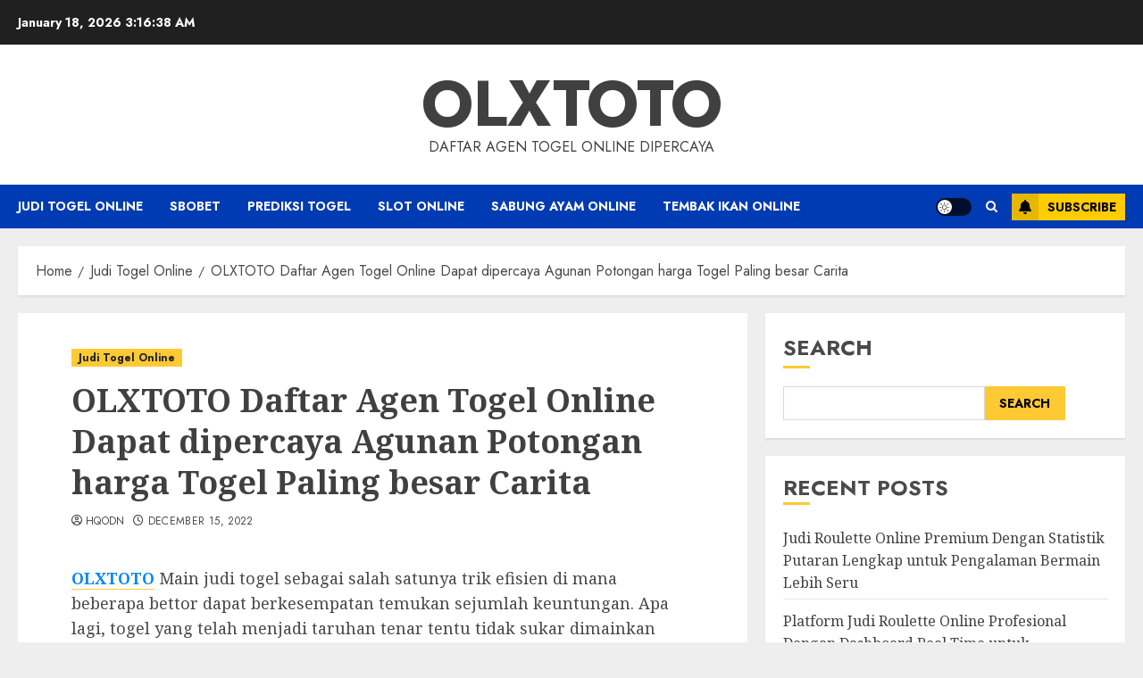

--- FILE ---
content_type: text/html; charset=UTF-8
request_url: https://thealhambratheatrefilmfestival.com/olxtoto-daftar-agen-togel-online-dapat-dipercaya-agunan-potongan-harga-togel-paling-besar-carita/
body_size: 20643
content:
<!doctype html>
<html lang="en-US">
<head>
    <meta charset="UTF-8">
    <meta name="viewport" content="width=device-width, initial-scale=1">
    <link rel="profile" href="https://gmpg.org/xfn/11">

    <meta name='robots' content='index, follow, max-image-preview:large, max-snippet:-1, max-video-preview:-1' />
<link rel='preload' href='https://fonts.googleapis.com/css?family=Jost:400,700|Noto+Serif:400,700&#038;subset=latin&#038;display=swap' as='style' onload="this.onload=null;this.rel='stylesheet'" type='text/css' media='all' crossorigin='anonymous'>

	<!-- This site is optimized with the Yoast SEO plugin v26.7 - https://yoast.com/wordpress/plugins/seo/ -->
	<title>OLXTOTO Daftar Agen Togel Online Dapat dipercaya Agunan Potongan harga Togel Paling besar Carita - OLXTOTO</title>
	<link rel="canonical" href="https://thealhambratheatrefilmfestival.com/olxtoto-daftar-agen-togel-online-dapat-dipercaya-agunan-potongan-harga-togel-paling-besar-carita/" />
	<meta property="og:locale" content="en_US" />
	<meta property="og:type" content="article" />
	<meta property="og:title" content="OLXTOTO Daftar Agen Togel Online Dapat dipercaya Agunan Potongan harga Togel Paling besar Carita - OLXTOTO" />
	<meta property="og:description" content="OLXTOTO Main judi togel sebagai salah satunya trik efisien di mana beberapa bettor dapat berkesempatan" />
	<meta property="og:url" content="https://thealhambratheatrefilmfestival.com/olxtoto-daftar-agen-togel-online-dapat-dipercaya-agunan-potongan-harga-togel-paling-besar-carita/" />
	<meta property="og:site_name" content="OLXTOTO" />
	<meta property="article:published_time" content="2022-12-15T10:20:18+00:00" />
	<meta property="og:image" content="http://thealhambratheatrefilmfestival.com/wp-content/uploads/2022/12/cashback-casino-300x171.jpg" />
	<meta name="author" content="hqodn" />
	<meta name="twitter:card" content="summary_large_image" />
	<meta name="twitter:label1" content="Written by" />
	<meta name="twitter:data1" content="hqodn" />
	<meta name="twitter:label2" content="Est. reading time" />
	<meta name="twitter:data2" content="5 minutes" />
	<script type="application/ld+json" class="yoast-schema-graph">{"@context":"https://schema.org","@graph":[{"@type":"Article","@id":"https://thealhambratheatrefilmfestival.com/olxtoto-daftar-agen-togel-online-dapat-dipercaya-agunan-potongan-harga-togel-paling-besar-carita/#article","isPartOf":{"@id":"https://thealhambratheatrefilmfestival.com/olxtoto-daftar-agen-togel-online-dapat-dipercaya-agunan-potongan-harga-togel-paling-besar-carita/"},"author":{"name":"hqodn","@id":"https://thealhambratheatrefilmfestival.com/#/schema/person/bbdf9be525c6f655f92a4f69c0d5f1d3"},"headline":"OLXTOTO Daftar Agen Togel Online Dapat dipercaya Agunan Potongan harga Togel Paling besar Carita","datePublished":"2022-12-15T10:20:18+00:00","mainEntityOfPage":{"@id":"https://thealhambratheatrefilmfestival.com/olxtoto-daftar-agen-togel-online-dapat-dipercaya-agunan-potongan-harga-togel-paling-besar-carita/"},"wordCount":1082,"commentCount":0,"image":{"@id":"https://thealhambratheatrefilmfestival.com/olxtoto-daftar-agen-togel-online-dapat-dipercaya-agunan-potongan-harga-togel-paling-besar-carita/#primaryimage"},"thumbnailUrl":"http://thealhambratheatrefilmfestival.com/wp-content/uploads/2022/12/cashback-casino-300x171.jpg","articleSection":["Judi Togel Online"],"inLanguage":"en-US","potentialAction":[{"@type":"CommentAction","name":"Comment","target":["https://thealhambratheatrefilmfestival.com/olxtoto-daftar-agen-togel-online-dapat-dipercaya-agunan-potongan-harga-togel-paling-besar-carita/#respond"]}]},{"@type":"WebPage","@id":"https://thealhambratheatrefilmfestival.com/olxtoto-daftar-agen-togel-online-dapat-dipercaya-agunan-potongan-harga-togel-paling-besar-carita/","url":"https://thealhambratheatrefilmfestival.com/olxtoto-daftar-agen-togel-online-dapat-dipercaya-agunan-potongan-harga-togel-paling-besar-carita/","name":"OLXTOTO Daftar Agen Togel Online Dapat dipercaya Agunan Potongan harga Togel Paling besar Carita - OLXTOTO","isPartOf":{"@id":"https://thealhambratheatrefilmfestival.com/#website"},"primaryImageOfPage":{"@id":"https://thealhambratheatrefilmfestival.com/olxtoto-daftar-agen-togel-online-dapat-dipercaya-agunan-potongan-harga-togel-paling-besar-carita/#primaryimage"},"image":{"@id":"https://thealhambratheatrefilmfestival.com/olxtoto-daftar-agen-togel-online-dapat-dipercaya-agunan-potongan-harga-togel-paling-besar-carita/#primaryimage"},"thumbnailUrl":"http://thealhambratheatrefilmfestival.com/wp-content/uploads/2022/12/cashback-casino-300x171.jpg","datePublished":"2022-12-15T10:20:18+00:00","author":{"@id":"https://thealhambratheatrefilmfestival.com/#/schema/person/bbdf9be525c6f655f92a4f69c0d5f1d3"},"breadcrumb":{"@id":"https://thealhambratheatrefilmfestival.com/olxtoto-daftar-agen-togel-online-dapat-dipercaya-agunan-potongan-harga-togel-paling-besar-carita/#breadcrumb"},"inLanguage":"en-US","potentialAction":[{"@type":"ReadAction","target":["https://thealhambratheatrefilmfestival.com/olxtoto-daftar-agen-togel-online-dapat-dipercaya-agunan-potongan-harga-togel-paling-besar-carita/"]}]},{"@type":"ImageObject","inLanguage":"en-US","@id":"https://thealhambratheatrefilmfestival.com/olxtoto-daftar-agen-togel-online-dapat-dipercaya-agunan-potongan-harga-togel-paling-besar-carita/#primaryimage","url":"http://thealhambratheatrefilmfestival.com/wp-content/uploads/2022/12/cashback-casino-300x171.jpg","contentUrl":"http://thealhambratheatrefilmfestival.com/wp-content/uploads/2022/12/cashback-casino-300x171.jpg"},{"@type":"BreadcrumbList","@id":"https://thealhambratheatrefilmfestival.com/olxtoto-daftar-agen-togel-online-dapat-dipercaya-agunan-potongan-harga-togel-paling-besar-carita/#breadcrumb","itemListElement":[{"@type":"ListItem","position":1,"name":"Home","item":"https://thealhambratheatrefilmfestival.com/"},{"@type":"ListItem","position":2,"name":"OLXTOTO Daftar Agen Togel Online Dapat dipercaya Agunan Potongan harga Togel Paling besar Carita"}]},{"@type":"WebSite","@id":"https://thealhambratheatrefilmfestival.com/#website","url":"https://thealhambratheatrefilmfestival.com/","name":"OLXTOTO","description":"Daftar Agen Togel Online Dipercaya","alternateName":"thealhambratheatrefilmfestival.com","potentialAction":[{"@type":"SearchAction","target":{"@type":"EntryPoint","urlTemplate":"https://thealhambratheatrefilmfestival.com/?s={search_term_string}"},"query-input":{"@type":"PropertyValueSpecification","valueRequired":true,"valueName":"search_term_string"}}],"inLanguage":"en-US"},{"@type":"Person","@id":"https://thealhambratheatrefilmfestival.com/#/schema/person/bbdf9be525c6f655f92a4f69c0d5f1d3","name":"hqodn","image":{"@type":"ImageObject","inLanguage":"en-US","@id":"https://thealhambratheatrefilmfestival.com/#/schema/person/image/","url":"https://secure.gravatar.com/avatar/360fa273064cad4625b17998238717b1d7085f6f295834338b156b92e2b2c3db?s=96&d=mm&r=g","contentUrl":"https://secure.gravatar.com/avatar/360fa273064cad4625b17998238717b1d7085f6f295834338b156b92e2b2c3db?s=96&d=mm&r=g","caption":"hqodn"},"sameAs":["http://thealhambratheatrefilmfestival.com"],"url":"https://thealhambratheatrefilmfestival.com/author/hqodn/"}]}</script>
	<!-- / Yoast SEO plugin. -->


<link rel='dns-prefetch' href='//fonts.googleapis.com' />
<link rel='preconnect' href='https://fonts.googleapis.com' />
<link rel='preconnect' href='https://fonts.gstatic.com' />
<link rel="alternate" type="application/rss+xml" title="OLXTOTO &raquo; Feed" href="https://thealhambratheatrefilmfestival.com/feed/" />
<link rel="alternate" type="application/rss+xml" title="OLXTOTO &raquo; Comments Feed" href="https://thealhambratheatrefilmfestival.com/comments/feed/" />
<link rel="alternate" type="application/rss+xml" title="OLXTOTO &raquo; OLXTOTO Daftar Agen Togel Online Dapat dipercaya Agunan Potongan harga Togel Paling besar Carita Comments Feed" href="https://thealhambratheatrefilmfestival.com/olxtoto-daftar-agen-togel-online-dapat-dipercaya-agunan-potongan-harga-togel-paling-besar-carita/feed/" />
<link rel="alternate" title="oEmbed (JSON)" type="application/json+oembed" href="https://thealhambratheatrefilmfestival.com/wp-json/oembed/1.0/embed?url=https%3A%2F%2Fthealhambratheatrefilmfestival.com%2Folxtoto-daftar-agen-togel-online-dapat-dipercaya-agunan-potongan-harga-togel-paling-besar-carita%2F" />
<link rel="alternate" title="oEmbed (XML)" type="text/xml+oembed" href="https://thealhambratheatrefilmfestival.com/wp-json/oembed/1.0/embed?url=https%3A%2F%2Fthealhambratheatrefilmfestival.com%2Folxtoto-daftar-agen-togel-online-dapat-dipercaya-agunan-potongan-harga-togel-paling-besar-carita%2F&#038;format=xml" />
<style id='wp-img-auto-sizes-contain-inline-css' type='text/css'>
img:is([sizes=auto i],[sizes^="auto," i]){contain-intrinsic-size:3000px 1500px}
/*# sourceURL=wp-img-auto-sizes-contain-inline-css */
</style>

<style id='wp-emoji-styles-inline-css' type='text/css'>

	img.wp-smiley, img.emoji {
		display: inline !important;
		border: none !important;
		box-shadow: none !important;
		height: 1em !important;
		width: 1em !important;
		margin: 0 0.07em !important;
		vertical-align: -0.1em !important;
		background: none !important;
		padding: 0 !important;
	}
/*# sourceURL=wp-emoji-styles-inline-css */
</style>
<link rel='stylesheet' id='wp-block-library-css' href='https://thealhambratheatrefilmfestival.com/wp-includes/css/dist/block-library/style.min.css?ver=6.9' type='text/css' media='all' />
<style id='wp-block-archives-inline-css' type='text/css'>
.wp-block-archives{box-sizing:border-box}.wp-block-archives-dropdown label{display:block}
/*# sourceURL=https://thealhambratheatrefilmfestival.com/wp-includes/blocks/archives/style.min.css */
</style>
<style id='wp-block-categories-inline-css' type='text/css'>
.wp-block-categories{box-sizing:border-box}.wp-block-categories.alignleft{margin-right:2em}.wp-block-categories.alignright{margin-left:2em}.wp-block-categories.wp-block-categories-dropdown.aligncenter{text-align:center}.wp-block-categories .wp-block-categories__label{display:block;width:100%}
/*# sourceURL=https://thealhambratheatrefilmfestival.com/wp-includes/blocks/categories/style.min.css */
</style>
<style id='wp-block-heading-inline-css' type='text/css'>
h1:where(.wp-block-heading).has-background,h2:where(.wp-block-heading).has-background,h3:where(.wp-block-heading).has-background,h4:where(.wp-block-heading).has-background,h5:where(.wp-block-heading).has-background,h6:where(.wp-block-heading).has-background{padding:1.25em 2.375em}h1.has-text-align-left[style*=writing-mode]:where([style*=vertical-lr]),h1.has-text-align-right[style*=writing-mode]:where([style*=vertical-rl]),h2.has-text-align-left[style*=writing-mode]:where([style*=vertical-lr]),h2.has-text-align-right[style*=writing-mode]:where([style*=vertical-rl]),h3.has-text-align-left[style*=writing-mode]:where([style*=vertical-lr]),h3.has-text-align-right[style*=writing-mode]:where([style*=vertical-rl]),h4.has-text-align-left[style*=writing-mode]:where([style*=vertical-lr]),h4.has-text-align-right[style*=writing-mode]:where([style*=vertical-rl]),h5.has-text-align-left[style*=writing-mode]:where([style*=vertical-lr]),h5.has-text-align-right[style*=writing-mode]:where([style*=vertical-rl]),h6.has-text-align-left[style*=writing-mode]:where([style*=vertical-lr]),h6.has-text-align-right[style*=writing-mode]:where([style*=vertical-rl]){rotate:180deg}
/*# sourceURL=https://thealhambratheatrefilmfestival.com/wp-includes/blocks/heading/style.min.css */
</style>
<style id='wp-block-latest-comments-inline-css' type='text/css'>
ol.wp-block-latest-comments{box-sizing:border-box;margin-left:0}:where(.wp-block-latest-comments:not([style*=line-height] .wp-block-latest-comments__comment)){line-height:1.1}:where(.wp-block-latest-comments:not([style*=line-height] .wp-block-latest-comments__comment-excerpt p)){line-height:1.8}.has-dates :where(.wp-block-latest-comments:not([style*=line-height])),.has-excerpts :where(.wp-block-latest-comments:not([style*=line-height])){line-height:1.5}.wp-block-latest-comments .wp-block-latest-comments{padding-left:0}.wp-block-latest-comments__comment{list-style:none;margin-bottom:1em}.has-avatars .wp-block-latest-comments__comment{list-style:none;min-height:2.25em}.has-avatars .wp-block-latest-comments__comment .wp-block-latest-comments__comment-excerpt,.has-avatars .wp-block-latest-comments__comment .wp-block-latest-comments__comment-meta{margin-left:3.25em}.wp-block-latest-comments__comment-excerpt p{font-size:.875em;margin:.36em 0 1.4em}.wp-block-latest-comments__comment-date{display:block;font-size:.75em}.wp-block-latest-comments .avatar,.wp-block-latest-comments__comment-avatar{border-radius:1.5em;display:block;float:left;height:2.5em;margin-right:.75em;width:2.5em}.wp-block-latest-comments[class*=-font-size] a,.wp-block-latest-comments[style*=font-size] a{font-size:inherit}
/*# sourceURL=https://thealhambratheatrefilmfestival.com/wp-includes/blocks/latest-comments/style.min.css */
</style>
<style id='wp-block-latest-posts-inline-css' type='text/css'>
.wp-block-latest-posts{box-sizing:border-box}.wp-block-latest-posts.alignleft{margin-right:2em}.wp-block-latest-posts.alignright{margin-left:2em}.wp-block-latest-posts.wp-block-latest-posts__list{list-style:none}.wp-block-latest-posts.wp-block-latest-posts__list li{clear:both;overflow-wrap:break-word}.wp-block-latest-posts.is-grid{display:flex;flex-wrap:wrap}.wp-block-latest-posts.is-grid li{margin:0 1.25em 1.25em 0;width:100%}@media (min-width:600px){.wp-block-latest-posts.columns-2 li{width:calc(50% - .625em)}.wp-block-latest-posts.columns-2 li:nth-child(2n){margin-right:0}.wp-block-latest-posts.columns-3 li{width:calc(33.33333% - .83333em)}.wp-block-latest-posts.columns-3 li:nth-child(3n){margin-right:0}.wp-block-latest-posts.columns-4 li{width:calc(25% - .9375em)}.wp-block-latest-posts.columns-4 li:nth-child(4n){margin-right:0}.wp-block-latest-posts.columns-5 li{width:calc(20% - 1em)}.wp-block-latest-posts.columns-5 li:nth-child(5n){margin-right:0}.wp-block-latest-posts.columns-6 li{width:calc(16.66667% - 1.04167em)}.wp-block-latest-posts.columns-6 li:nth-child(6n){margin-right:0}}:root :where(.wp-block-latest-posts.is-grid){padding:0}:root :where(.wp-block-latest-posts.wp-block-latest-posts__list){padding-left:0}.wp-block-latest-posts__post-author,.wp-block-latest-posts__post-date{display:block;font-size:.8125em}.wp-block-latest-posts__post-excerpt,.wp-block-latest-posts__post-full-content{margin-bottom:1em;margin-top:.5em}.wp-block-latest-posts__featured-image a{display:inline-block}.wp-block-latest-posts__featured-image img{height:auto;max-width:100%;width:auto}.wp-block-latest-posts__featured-image.alignleft{float:left;margin-right:1em}.wp-block-latest-posts__featured-image.alignright{float:right;margin-left:1em}.wp-block-latest-posts__featured-image.aligncenter{margin-bottom:1em;text-align:center}
/*# sourceURL=https://thealhambratheatrefilmfestival.com/wp-includes/blocks/latest-posts/style.min.css */
</style>
<style id='wp-block-search-inline-css' type='text/css'>
.wp-block-search__button{margin-left:10px;word-break:normal}.wp-block-search__button.has-icon{line-height:0}.wp-block-search__button svg{height:1.25em;min-height:24px;min-width:24px;width:1.25em;fill:currentColor;vertical-align:text-bottom}:where(.wp-block-search__button){border:1px solid #ccc;padding:6px 10px}.wp-block-search__inside-wrapper{display:flex;flex:auto;flex-wrap:nowrap;max-width:100%}.wp-block-search__label{width:100%}.wp-block-search.wp-block-search__button-only .wp-block-search__button{box-sizing:border-box;display:flex;flex-shrink:0;justify-content:center;margin-left:0;max-width:100%}.wp-block-search.wp-block-search__button-only .wp-block-search__inside-wrapper{min-width:0!important;transition-property:width}.wp-block-search.wp-block-search__button-only .wp-block-search__input{flex-basis:100%;transition-duration:.3s}.wp-block-search.wp-block-search__button-only.wp-block-search__searchfield-hidden,.wp-block-search.wp-block-search__button-only.wp-block-search__searchfield-hidden .wp-block-search__inside-wrapper{overflow:hidden}.wp-block-search.wp-block-search__button-only.wp-block-search__searchfield-hidden .wp-block-search__input{border-left-width:0!important;border-right-width:0!important;flex-basis:0;flex-grow:0;margin:0;min-width:0!important;padding-left:0!important;padding-right:0!important;width:0!important}:where(.wp-block-search__input){appearance:none;border:1px solid #949494;flex-grow:1;font-family:inherit;font-size:inherit;font-style:inherit;font-weight:inherit;letter-spacing:inherit;line-height:inherit;margin-left:0;margin-right:0;min-width:3rem;padding:8px;text-decoration:unset!important;text-transform:inherit}:where(.wp-block-search__button-inside .wp-block-search__inside-wrapper){background-color:#fff;border:1px solid #949494;box-sizing:border-box;padding:4px}:where(.wp-block-search__button-inside .wp-block-search__inside-wrapper) .wp-block-search__input{border:none;border-radius:0;padding:0 4px}:where(.wp-block-search__button-inside .wp-block-search__inside-wrapper) .wp-block-search__input:focus{outline:none}:where(.wp-block-search__button-inside .wp-block-search__inside-wrapper) :where(.wp-block-search__button){padding:4px 8px}.wp-block-search.aligncenter .wp-block-search__inside-wrapper{margin:auto}.wp-block[data-align=right] .wp-block-search.wp-block-search__button-only .wp-block-search__inside-wrapper{float:right}
/*# sourceURL=https://thealhambratheatrefilmfestival.com/wp-includes/blocks/search/style.min.css */
</style>
<style id='wp-block-search-theme-inline-css' type='text/css'>
.wp-block-search .wp-block-search__label{font-weight:700}.wp-block-search__button{border:1px solid #ccc;padding:.375em .625em}
/*# sourceURL=https://thealhambratheatrefilmfestival.com/wp-includes/blocks/search/theme.min.css */
</style>
<style id='wp-block-group-inline-css' type='text/css'>
.wp-block-group{box-sizing:border-box}:where(.wp-block-group.wp-block-group-is-layout-constrained){position:relative}
/*# sourceURL=https://thealhambratheatrefilmfestival.com/wp-includes/blocks/group/style.min.css */
</style>
<style id='wp-block-group-theme-inline-css' type='text/css'>
:where(.wp-block-group.has-background){padding:1.25em 2.375em}
/*# sourceURL=https://thealhambratheatrefilmfestival.com/wp-includes/blocks/group/theme.min.css */
</style>
<style id='global-styles-inline-css' type='text/css'>
:root{--wp--preset--aspect-ratio--square: 1;--wp--preset--aspect-ratio--4-3: 4/3;--wp--preset--aspect-ratio--3-4: 3/4;--wp--preset--aspect-ratio--3-2: 3/2;--wp--preset--aspect-ratio--2-3: 2/3;--wp--preset--aspect-ratio--16-9: 16/9;--wp--preset--aspect-ratio--9-16: 9/16;--wp--preset--color--black: #000000;--wp--preset--color--cyan-bluish-gray: #abb8c3;--wp--preset--color--white: #ffffff;--wp--preset--color--pale-pink: #f78da7;--wp--preset--color--vivid-red: #cf2e2e;--wp--preset--color--luminous-vivid-orange: #ff6900;--wp--preset--color--luminous-vivid-amber: #fcb900;--wp--preset--color--light-green-cyan: #7bdcb5;--wp--preset--color--vivid-green-cyan: #00d084;--wp--preset--color--pale-cyan-blue: #8ed1fc;--wp--preset--color--vivid-cyan-blue: #0693e3;--wp--preset--color--vivid-purple: #9b51e0;--wp--preset--gradient--vivid-cyan-blue-to-vivid-purple: linear-gradient(135deg,rgb(6,147,227) 0%,rgb(155,81,224) 100%);--wp--preset--gradient--light-green-cyan-to-vivid-green-cyan: linear-gradient(135deg,rgb(122,220,180) 0%,rgb(0,208,130) 100%);--wp--preset--gradient--luminous-vivid-amber-to-luminous-vivid-orange: linear-gradient(135deg,rgb(252,185,0) 0%,rgb(255,105,0) 100%);--wp--preset--gradient--luminous-vivid-orange-to-vivid-red: linear-gradient(135deg,rgb(255,105,0) 0%,rgb(207,46,46) 100%);--wp--preset--gradient--very-light-gray-to-cyan-bluish-gray: linear-gradient(135deg,rgb(238,238,238) 0%,rgb(169,184,195) 100%);--wp--preset--gradient--cool-to-warm-spectrum: linear-gradient(135deg,rgb(74,234,220) 0%,rgb(151,120,209) 20%,rgb(207,42,186) 40%,rgb(238,44,130) 60%,rgb(251,105,98) 80%,rgb(254,248,76) 100%);--wp--preset--gradient--blush-light-purple: linear-gradient(135deg,rgb(255,206,236) 0%,rgb(152,150,240) 100%);--wp--preset--gradient--blush-bordeaux: linear-gradient(135deg,rgb(254,205,165) 0%,rgb(254,45,45) 50%,rgb(107,0,62) 100%);--wp--preset--gradient--luminous-dusk: linear-gradient(135deg,rgb(255,203,112) 0%,rgb(199,81,192) 50%,rgb(65,88,208) 100%);--wp--preset--gradient--pale-ocean: linear-gradient(135deg,rgb(255,245,203) 0%,rgb(182,227,212) 50%,rgb(51,167,181) 100%);--wp--preset--gradient--electric-grass: linear-gradient(135deg,rgb(202,248,128) 0%,rgb(113,206,126) 100%);--wp--preset--gradient--midnight: linear-gradient(135deg,rgb(2,3,129) 0%,rgb(40,116,252) 100%);--wp--preset--font-size--small: 13px;--wp--preset--font-size--medium: 20px;--wp--preset--font-size--large: 36px;--wp--preset--font-size--x-large: 42px;--wp--preset--spacing--20: 0.44rem;--wp--preset--spacing--30: 0.67rem;--wp--preset--spacing--40: 1rem;--wp--preset--spacing--50: 1.5rem;--wp--preset--spacing--60: 2.25rem;--wp--preset--spacing--70: 3.38rem;--wp--preset--spacing--80: 5.06rem;--wp--preset--shadow--natural: 6px 6px 9px rgba(0, 0, 0, 0.2);--wp--preset--shadow--deep: 12px 12px 50px rgba(0, 0, 0, 0.4);--wp--preset--shadow--sharp: 6px 6px 0px rgba(0, 0, 0, 0.2);--wp--preset--shadow--outlined: 6px 6px 0px -3px rgb(255, 255, 255), 6px 6px rgb(0, 0, 0);--wp--preset--shadow--crisp: 6px 6px 0px rgb(0, 0, 0);}:root { --wp--style--global--content-size: 700px;--wp--style--global--wide-size: 1240px; }:where(body) { margin: 0; }.wp-site-blocks > .alignleft { float: left; margin-right: 2em; }.wp-site-blocks > .alignright { float: right; margin-left: 2em; }.wp-site-blocks > .aligncenter { justify-content: center; margin-left: auto; margin-right: auto; }:where(.wp-site-blocks) > * { margin-block-start: 24px; margin-block-end: 0; }:where(.wp-site-blocks) > :first-child { margin-block-start: 0; }:where(.wp-site-blocks) > :last-child { margin-block-end: 0; }:root { --wp--style--block-gap: 24px; }:root :where(.is-layout-flow) > :first-child{margin-block-start: 0;}:root :where(.is-layout-flow) > :last-child{margin-block-end: 0;}:root :where(.is-layout-flow) > *{margin-block-start: 24px;margin-block-end: 0;}:root :where(.is-layout-constrained) > :first-child{margin-block-start: 0;}:root :where(.is-layout-constrained) > :last-child{margin-block-end: 0;}:root :where(.is-layout-constrained) > *{margin-block-start: 24px;margin-block-end: 0;}:root :where(.is-layout-flex){gap: 24px;}:root :where(.is-layout-grid){gap: 24px;}.is-layout-flow > .alignleft{float: left;margin-inline-start: 0;margin-inline-end: 2em;}.is-layout-flow > .alignright{float: right;margin-inline-start: 2em;margin-inline-end: 0;}.is-layout-flow > .aligncenter{margin-left: auto !important;margin-right: auto !important;}.is-layout-constrained > .alignleft{float: left;margin-inline-start: 0;margin-inline-end: 2em;}.is-layout-constrained > .alignright{float: right;margin-inline-start: 2em;margin-inline-end: 0;}.is-layout-constrained > .aligncenter{margin-left: auto !important;margin-right: auto !important;}.is-layout-constrained > :where(:not(.alignleft):not(.alignright):not(.alignfull)){max-width: var(--wp--style--global--content-size);margin-left: auto !important;margin-right: auto !important;}.is-layout-constrained > .alignwide{max-width: var(--wp--style--global--wide-size);}body .is-layout-flex{display: flex;}.is-layout-flex{flex-wrap: wrap;align-items: center;}.is-layout-flex > :is(*, div){margin: 0;}body .is-layout-grid{display: grid;}.is-layout-grid > :is(*, div){margin: 0;}body{padding-top: 0px;padding-right: 0px;padding-bottom: 0px;padding-left: 0px;}a:where(:not(.wp-element-button)){text-decoration: none;}:root :where(.wp-element-button, .wp-block-button__link){background-color: #32373c;border-radius: 0;border-width: 0;color: #fff;font-family: inherit;font-size: inherit;font-style: inherit;font-weight: inherit;letter-spacing: inherit;line-height: inherit;padding-top: calc(0.667em + 2px);padding-right: calc(1.333em + 2px);padding-bottom: calc(0.667em + 2px);padding-left: calc(1.333em + 2px);text-decoration: none;text-transform: inherit;}.has-black-color{color: var(--wp--preset--color--black) !important;}.has-cyan-bluish-gray-color{color: var(--wp--preset--color--cyan-bluish-gray) !important;}.has-white-color{color: var(--wp--preset--color--white) !important;}.has-pale-pink-color{color: var(--wp--preset--color--pale-pink) !important;}.has-vivid-red-color{color: var(--wp--preset--color--vivid-red) !important;}.has-luminous-vivid-orange-color{color: var(--wp--preset--color--luminous-vivid-orange) !important;}.has-luminous-vivid-amber-color{color: var(--wp--preset--color--luminous-vivid-amber) !important;}.has-light-green-cyan-color{color: var(--wp--preset--color--light-green-cyan) !important;}.has-vivid-green-cyan-color{color: var(--wp--preset--color--vivid-green-cyan) !important;}.has-pale-cyan-blue-color{color: var(--wp--preset--color--pale-cyan-blue) !important;}.has-vivid-cyan-blue-color{color: var(--wp--preset--color--vivid-cyan-blue) !important;}.has-vivid-purple-color{color: var(--wp--preset--color--vivid-purple) !important;}.has-black-background-color{background-color: var(--wp--preset--color--black) !important;}.has-cyan-bluish-gray-background-color{background-color: var(--wp--preset--color--cyan-bluish-gray) !important;}.has-white-background-color{background-color: var(--wp--preset--color--white) !important;}.has-pale-pink-background-color{background-color: var(--wp--preset--color--pale-pink) !important;}.has-vivid-red-background-color{background-color: var(--wp--preset--color--vivid-red) !important;}.has-luminous-vivid-orange-background-color{background-color: var(--wp--preset--color--luminous-vivid-orange) !important;}.has-luminous-vivid-amber-background-color{background-color: var(--wp--preset--color--luminous-vivid-amber) !important;}.has-light-green-cyan-background-color{background-color: var(--wp--preset--color--light-green-cyan) !important;}.has-vivid-green-cyan-background-color{background-color: var(--wp--preset--color--vivid-green-cyan) !important;}.has-pale-cyan-blue-background-color{background-color: var(--wp--preset--color--pale-cyan-blue) !important;}.has-vivid-cyan-blue-background-color{background-color: var(--wp--preset--color--vivid-cyan-blue) !important;}.has-vivid-purple-background-color{background-color: var(--wp--preset--color--vivid-purple) !important;}.has-black-border-color{border-color: var(--wp--preset--color--black) !important;}.has-cyan-bluish-gray-border-color{border-color: var(--wp--preset--color--cyan-bluish-gray) !important;}.has-white-border-color{border-color: var(--wp--preset--color--white) !important;}.has-pale-pink-border-color{border-color: var(--wp--preset--color--pale-pink) !important;}.has-vivid-red-border-color{border-color: var(--wp--preset--color--vivid-red) !important;}.has-luminous-vivid-orange-border-color{border-color: var(--wp--preset--color--luminous-vivid-orange) !important;}.has-luminous-vivid-amber-border-color{border-color: var(--wp--preset--color--luminous-vivid-amber) !important;}.has-light-green-cyan-border-color{border-color: var(--wp--preset--color--light-green-cyan) !important;}.has-vivid-green-cyan-border-color{border-color: var(--wp--preset--color--vivid-green-cyan) !important;}.has-pale-cyan-blue-border-color{border-color: var(--wp--preset--color--pale-cyan-blue) !important;}.has-vivid-cyan-blue-border-color{border-color: var(--wp--preset--color--vivid-cyan-blue) !important;}.has-vivid-purple-border-color{border-color: var(--wp--preset--color--vivid-purple) !important;}.has-vivid-cyan-blue-to-vivid-purple-gradient-background{background: var(--wp--preset--gradient--vivid-cyan-blue-to-vivid-purple) !important;}.has-light-green-cyan-to-vivid-green-cyan-gradient-background{background: var(--wp--preset--gradient--light-green-cyan-to-vivid-green-cyan) !important;}.has-luminous-vivid-amber-to-luminous-vivid-orange-gradient-background{background: var(--wp--preset--gradient--luminous-vivid-amber-to-luminous-vivid-orange) !important;}.has-luminous-vivid-orange-to-vivid-red-gradient-background{background: var(--wp--preset--gradient--luminous-vivid-orange-to-vivid-red) !important;}.has-very-light-gray-to-cyan-bluish-gray-gradient-background{background: var(--wp--preset--gradient--very-light-gray-to-cyan-bluish-gray) !important;}.has-cool-to-warm-spectrum-gradient-background{background: var(--wp--preset--gradient--cool-to-warm-spectrum) !important;}.has-blush-light-purple-gradient-background{background: var(--wp--preset--gradient--blush-light-purple) !important;}.has-blush-bordeaux-gradient-background{background: var(--wp--preset--gradient--blush-bordeaux) !important;}.has-luminous-dusk-gradient-background{background: var(--wp--preset--gradient--luminous-dusk) !important;}.has-pale-ocean-gradient-background{background: var(--wp--preset--gradient--pale-ocean) !important;}.has-electric-grass-gradient-background{background: var(--wp--preset--gradient--electric-grass) !important;}.has-midnight-gradient-background{background: var(--wp--preset--gradient--midnight) !important;}.has-small-font-size{font-size: var(--wp--preset--font-size--small) !important;}.has-medium-font-size{font-size: var(--wp--preset--font-size--medium) !important;}.has-large-font-size{font-size: var(--wp--preset--font-size--large) !important;}.has-x-large-font-size{font-size: var(--wp--preset--font-size--x-large) !important;}
:root :where(.wp-block-heading){line-height: 1.3;}
/*# sourceURL=global-styles-inline-css */
</style>

<link rel='stylesheet' id='chromenews-google-fonts-css' href='https://fonts.googleapis.com/css?family=Jost:400,700|Noto+Serif:400,700&#038;subset=latin&#038;display=swap' type='text/css' media='all' />
<link rel='stylesheet' id='chromenews-icons-css' href='https://thealhambratheatrefilmfestival.com/wp-content/themes/chromenews/assets/icons/style.css?ver=6.9' type='text/css' media='all' />
<link rel='stylesheet' id='chromenews-style-css' href='https://thealhambratheatrefilmfestival.com/wp-content/themes/chromenews/style.min.css?ver=6.0.3' type='text/css' media='all' />
<style id='chromenews-style-inline-css' type='text/css'>
body.aft-dark-mode #loader::before{border-color:#000000;} body.aft-dark-mode #sidr,body.aft-dark-mode,body.aft-dark-mode.custom-background,body.aft-dark-mode #af-preloader{background-color:#000000;} body.aft-light-mode #loader::before{border-color:#eeeeee ;} body.aft-light-mode #sidr,body.aft-light-mode #af-preloader,body.aft-light-mode{background-color:#eeeeee ;} #loader,.wp-block-search .wp-block-search__button,.woocommerce-account .entry-content .woocommerce-MyAccount-navigation ul li.is-active,.woocommerce #respond input#submit.disabled,.woocommerce #respond input#submit:disabled,.woocommerce #respond input#submit:disabled[disabled],.woocommerce a.button.disabled,.woocommerce a.button:disabled,.woocommerce a.button:disabled[disabled],.woocommerce button.button.disabled,.woocommerce button.button:disabled,.woocommerce button.button:disabled[disabled],.woocommerce input.button.disabled,.woocommerce input.button:disabled,.woocommerce input.button:disabled[disabled],.woocommerce #respond input#submit,.woocommerce a.button,.woocommerce button.button,.woocommerce input.button,.woocommerce #respond input#submit.alt,.woocommerce a.button.alt,.woocommerce button.button.alt,.woocommerce input.button.alt,.woocommerce #respond input#submit:hover,.woocommerce a.button:hover,.woocommerce button.button:hover,.woocommerce input.button:hover,.woocommerce #respond input#submit.alt:hover,.woocommerce a.button.alt:hover,.woocommerce button.button.alt:hover,.woocommerce input.button.alt:hover,.widget-title-border-top .wp_post_author_widget .widget-title::before,.widget-title-border-bottom .wp_post_author_widget .widget-title::before,.widget-title-border-top .heading-line::before,.widget-title-border-bottom .heading-line::before,.widget-title-border-top .sub-heading-line::before,.widget-title-border-bottom .sub-heading-line::before,.widget-title-background-side .wp-block-group .wp-block-search__label,.widget-title-background-side .wp-block-group .wp-block-heading,.widget-title-background-side .widget_block .wp-block-search__label,.widget-title-background-side .widget_block .wp-block-heading,.widget-title-background-side .wp_post_author_widget .widget-title,.widget-title-background-side .widget-title .heading-line,.widget-title-background-side .wp-block-search__label::before,.widget-title-background-side .heading-line-before,.widget-title-background-side .sub-heading-line,.widget-title-background-side .wp-block-group .wp-block-heading::before,.widget-title-background-side .widget_block .wp-block-heading::before,body.aft-dark-mode .is-style-fill a.wp-block-button__link:not(.has-background),body.aft-light-mode .is-style-fill a.wp-block-button__link:not(.has-background),body.aft-light-mode .aft-main-banner-section.aft-banner-background-secondary,body.aft-dark-mode .aft-main-banner-section.aft-banner-background-secondary,.aft-dark-mode span.heading-line-after,.aft-dark-mode span.heading-line-before,body.widget-title-border-bottom .header-after1 .heading-line-before,body.widget-title-border-bottom .widget-title .heading-line-before,body .af-cat-widget-carousel a.chromenews-categories.category-color-1,a.sidr-class-sidr-button-close,.aft-posts-tabs-panel .nav-tabs>li>a.active,body.aft-dark-mode .entry-content > [class*="wp-block-"] .wp-block-button:not(.is-style-outline) a.wp-block-button__link,body.aft-light-mode .entry-content > [class*="wp-block-"] .wp-block-button:not(.is-style-outline) a.wp-block-button__link,body.aft-dark-mode .entry-content > [class*="wp-block-"] .wp-block-button:not(.is-style-outline) a.wp-block-button__link:hover,body.aft-light-mode .entry-content > [class*="wp-block-"] .wp-block-button:not(.is-style-outline) a.wp-block-button__link:hover,.widget-title-border-bottom .sub-heading-line::before,.widget-title-border-bottom .wp-post-author-wrap .header-after::before,.widget-title-border-side .wp_post_author_widget .widget-title::before,.widget-title-border-side .heading-line::before,.widget-title-border-side .sub-heading-line::before,.single-post .entry-content-title-featured-wrap .af-post-format i,.single-post article.post .af-post-format i,.aft-archive-wrapper .no-post-image:not(.grid-design-texts-over-image) .af-post-format i,span.heading-line::before,.wp-post-author-wrap .header-after::before,body.aft-dark-mode input[type="button"],body.aft-dark-mode input[type="reset"],body.aft-dark-mode input[type="submit"],body.aft-dark-mode .inner-suscribe input[type=submit],.af-youtube-slider .af-video-wrap .af-bg-play i,.af-youtube-video-list .entry-header-yt-video-wrapper .af-yt-video-play i,body .btn-style1 a:visited,body .btn-style1 a,body .chromenews-pagination .nav-links .page-numbers.current,body #scroll-up,body article.sticky .read-single:before,.read-img .trending-no,body .trending-posts-vertical .trending-no{background-color:#FFC934 ;} body .aft-see-more a{background-image:linear-gradient(120deg,#FFC934 ,#FFC934 );} .comment-content > p a,.comment-body .reply a:hover,.entry-content .wp-block-table td a,.entry-content h1 a,.entry-content h2 a,.entry-content h3 a,.entry-content h4 a,.entry-content h5 a,.entry-content h6 a,.chromenews_youtube_video_widget .af-youtube-slider-thumbnail .slick-slide.slick-current::before,.post-description a:not(.aft-readmore),.chromenews-widget.widget_text a,.chromenews-widget .textwidget a,body .aft-see-more a,mark,body.aft-light-mode .aft-readmore-wrapper a.aft-readmore:hover,body.aft-dark-mode .aft-readmore-wrapper a.aft-readmore:hover,body.aft-dark-mode .grid-design-texts-over-image .aft-readmore-wrapper a.aft-readmore:hover,body.aft-light-mode .grid-design-texts-over-image .aft-readmore-wrapper a.aft-readmore:hover,body.single .entry-header .aft-post-excerpt-and-meta .post-excerpt,body.aft-light-mode.single span.tags-links a:hover,body.aft-dark-mode.single span.tags-links a:hover,.chromenews-pagination .nav-links .page-numbers.current,.aft-light-mode p.awpa-more-posts a:hover,p.awpa-more-posts a:hover,.wp-post-author-meta .wp-post-author-meta-more-posts a.awpa-more-posts:hover{border-color:#FFC934 ;} body.aft-dark-mode main .entry-content ul.wc-block-grid__products > li a:hover .wc-block-grid__product-title,body.aft-light-mode main .entry-content ul.wc-block-grid__products > li a:hover .wc-block-grid__product-title,body .entry-content > [class*="wp-block-"] a:not(.has-text-color),body .entry-content > [class*="wp-block-"] li,body .entry-content > ul a,body .entry-content > ol a,body .entry-content > p a ,.post-excerpt a,body.aft-dark-mode #secondary .chromenews-widget ul[class*="wp-block-"] a:hover,body.aft-light-mode #secondary .chromenews-widget ul[class*="wp-block-"] a:hover,body.aft-dark-mode #secondary .chromenews-widget ol[class*="wp-block-"] a:hover,body.aft-light-mode #secondary .chromenews-widget ol[class*="wp-block-"] a:hover,.comment-form a:hover,body.aft-light-mode .af-breadcrumbs a:hover,body.aft-dark-mode .af-breadcrumbs a:hover,body.aft-light-mode ul.trail-items li a:hover,body.aft-dark-mode ul.trail-items li a:hover,.aft-dark-mode ul.cat-links > li a,.aft-light-mode ul.cat-links > li a,.aft-dark-mode .widget ul.cat-links > li a,.aft-light-mode .widget ul.cat-links > li a,.read-title h3 a:hover,.read-title h2 a:hover,#scroll-up::after{border-bottom-color:#FFC934 ;} .hover-title-secondary-color.aft-dark-mode .aft-main-banner-section.aft-banner-background-custom:not(.data-bg) .read-single:not(.grid-design-texts-over-image) .read-title h3 a:hover,.hover-title-secondary-color.aft-light-mode .aft-main-banner-section.aft-banner-background-custom:not(.data-bg) .read-single:not(.grid-design-texts-over-image) .read-title h3 a:hover,.hover-title-secondary-color.aft-dark-mode .aft-main-banner-section.aft-banner-background-alternative:not(.data-bg) .read-single:not(.grid-design-texts-over-image) .read-title h3 a:hover,.hover-title-secondary-color.aft-light-mode .aft-main-banner-section.aft-banner-background-alternative:not(.data-bg) .read-single:not(.grid-design-texts-over-image) .read-title h3 a:hover,.hover-title-secondary-color.aft-dark-mode .aft-main-banner-section.aft-banner-background-default:not(.data-bg) .read-single:not(.grid-design-texts-over-image) .read-title h3 a:hover,.hover-title-secondary-color.aft-light-mode .aft-main-banner-section.aft-banner-background-default:not(.data-bg) .read-single:not(.grid-design-texts-over-image) .read-title h3 a:hover,.hover-title-secondary-color.aft-dark-mode #secondary .chromenews-widget ul[class*="wp-block-"] a:hover,.hover-title-secondary-color.aft-light-mode #secondary .chromenews-widget ul[class*="wp-block-"] a:hover,.hover-title-secondary-color.aft-dark-mode #secondary .chromenews-widget ol[class*="wp-block-"] a:hover,.hover-title-secondary-color.aft-light-mode #secondary .chromenews-widget ol[class*="wp-block-"] a:hover,.hover-title-secondary-color.aft-dark-mode .read-single:not(.grid-design-texts-over-image) .read-title h2 a:hover,.hover-title-secondary-color.aft-dark-mode .read-single:not(.grid-design-texts-over-image) .read-title h3 a:hover,.hover-title-secondary-color .read-title h3 a:hover,.hover-title-secondary-color .read-title h2 a:hover,.hover-title-secondary-color .nav-links a:hover .post-title,.hover-title-secondary-color.aft-dark-mode .banner-exclusive-posts-wrapper a:hover .exclusive-post-title,.hover-title-secondary-color.aft-light-mode .banner-exclusive-posts-wrapper a:hover .exclusive-post-title,.hover-title-secondary-color.aft-light-mode .aft-main-banner-section.aft-banner-background-default:not(.data-bg) .banner-exclusive-posts-wrapper a:hover .exclusive-post-title,.hover-title-secondary-color.aft-light-mode .aft-main-banner-section.aft-banner-background-alternative:not(.data-bg) .banner-exclusive-posts-wrapper a:hover .exclusive-post-title,.hover-title-secondary-color.aft-light-mode .aft-main-banner-section.aft-banner-background-custom:not(.data-bg) .banner-exclusive-posts-wrapper a:hover .exclusive-post-title,.hover-title-secondary-color.aft-dark-mode .aft-main-banner-section.aft-banner-background-default:not(.data-bg) .banner-exclusive-posts-wrapper a:hover .exclusive-post-title,.hover-title-secondary-color.aft-dark-mode .aft-main-banner-section.aft-banner-background-alternative:not(.data-bg) .banner-exclusive-posts-wrapper a:hover .exclusive-post-title,.hover-title-secondary-color.aft-dark-mode .aft-main-banner-section.aft-banner-background-custom:not(.data-bg) .banner-exclusive-posts-wrapper a:hover .exclusive-post-title,.hover-title-secondary-color.aft-light-mode .widget ul:not([class]) > li a:hover,.hover-title-secondary-color.aft-light-mode .widget ol:not([class]) > li a:hover,.hover-title-secondary-color.aft-dark-mode .widget ul:not([class]) > li a:hover,.hover-title-secondary-color.aft-dark-mode .widget ol:not([class]) > li a:hover,.hover-title-secondary-color.aft-light-mode .read-single:not(.grid-design-texts-over-image) .read-title h2 a:hover,.hover-title-secondary-color.aft-light-mode .read-single:not(.grid-design-texts-over-image) .read-title h3 a:hover,.page-links a.post-page-numbers,body.aft-dark-mode .entry-content > [class*="wp-block-"] a.wp-block-file__button:not(.has-text-color),body.aft-light-mode .entry-content > [class*="wp-block-"] a.wp-block-file__button:not(.has-text-color),body.wp-post-author-meta .awpa-display-name a:hover,.widget_text a,body footer.site-footer .wp-post-author-meta .wp-post-author-meta-more-posts a:hover,body footer.site-footer .wp_post_author_widget .awpa-display-name a:hover,body .site-footer .secondary-footer a:hover,body.aft-light-mode p.awpa-website a:hover ,body.aft-dark-mode p.awpa-website a:hover{color:#FFC934 ;} .woocommerce div.product form.cart .reset_variations,.wp-calendar-nav a,body.aft-light-mode main ul > li a:hover,body.aft-light-mode main ol > li a:hover,body.aft-dark-mode main ul > li a:hover,body.aft-dark-mode main ol > li a:hover,body.aft-light-mode .aft-main-banner-section .aft-popular-taxonomies-lists ul li a:hover,body.aft-dark-mode .aft-main-banner-section .aft-popular-taxonomies-lists ul li a:hover,.aft-dark-mode .read-details .entry-meta span.aft-view-count a:hover,.aft-light-mode .read-details .entry-meta span.aft-view-count a:hover,body.aft-dark-mode .entry-meta span.posts-author a:hover,body.aft-light-mode .entry-meta span.posts-author a:hover,body.aft-dark-mode .entry-meta span.posts-date a:hover,body.aft-light-mode .entry-meta span.posts-date a:hover,body.aft-dark-mode .entry-meta span.aft-comment-count a:hover,body.aft-light-mode .entry-meta span.aft-comment-count a:hover,.comment-metadata a:hover,.fn a:hover,body.aft-light-mode .chromenews-pagination .nav-links a.page-numbers:hover,body.aft-dark-mode .chromenews-pagination .nav-links a.page-numbers:hover,body.aft-light-mode .entry-content p.wp-block-tag-cloud a.tag-cloud-link:hover,body.aft-dark-mode .entry-content p.wp-block-tag-cloud a.tag-cloud-link:hover,body footer.site-footer .wp-block-tag-cloud a:hover,body footer.site-footer .tagcloud a:hover,body.aft-light-mode .wp-block-tag-cloud a:hover,body.aft-light-mode .tagcloud a:hover,body.aft-dark-mode .wp-block-tag-cloud a:hover,body.aft-dark-mode .tagcloud a:hover,.aft-dark-mode .wp-post-author-meta .wp-post-author-meta-more-posts a:hover,body footer.site-footer .wp-post-author-meta .wp-post-author-meta-more-posts a:hover{border-color:#FFC934 ;} .widget-title-border-top .wp-block-group .wp-block-search__label::before,.widget-title-border-top .wp-block-group .wp-block-heading::before,.widget-title-border-top .widget_block .wp-block-search__label::before,.widget-title-border-top .widget_block .wp-block-heading::before,.widget-title-border-bottom .wp-block-group .wp-block-search__label::before,.widget-title-border-bottom .wp-block-group .wp-block-heading::before,.widget-title-border-bottom .widget_block .wp-block-search__label::before,.widget-title-border-bottom .widget_block .wp-block-heading::before,.widget-title-border-side .wp-block-group .wp-block-search__label::before,.widget-title-border-side .wp-block-group .wp-block-heading::before,.widget-title-border-side .widget_block .wp-block-search__label::before,.widget-title-border-side .widget_block .wp-block-heading::before,.wp-block-group .wp-block-search__label::before,.wp-block-group .wp-block-heading::before,.widget_block .wp-block-search__label::before,.widget_block .wp-block-heading::before,body .aft-main-banner-section .aft-popular-taxonomies-lists strong::before,.entry-content form.mc4wp-form input[type=submit],.inner-suscribe input[type=submit],body.aft-light-mode .woocommerce-MyAccount-content a.button,body.aft-dark-mode .woocommerce-MyAccount-content a.button,body.aft-light-mode.woocommerce-account .addresses .title .edit,body.aft-dark-mode.woocommerce-account .addresses .title .edit,.fpsml-front-form.fpsml-template-1 .fpsml-field input[type="submit"],.fpsml-front-form.fpsml-template-2 .fpsml-field input[type="submit"],.fpsml-front-form.fpsml-template-3 .fpsml-field input[type="submit"],.fpsml-front-form.fpsml-template-4 .fpsml-field input[type="submit"],.fpsml-front-form.fpsml-template-5 .fpsml-field input[type="submit"],.fpsml-front-form.fpsml-template-1 .qq-upload-button,.fpsml-front-form.fpsml-template-2 .qq-upload-button,.fpsml-front-form.fpsml-template-3 .qq-upload-button,.fpsml-front-form.fpsml-template-4 .qq-upload-button,.fpsml-front-form.fpsml-template-5 .qq-upload-button,body.aft-dark-mode #wp-calendar tbody td#today,body.aft-light-mode #wp-calendar tbody td#today,body.aft-dark-mode .entry-content > [class*="wp-block-"] .wp-block-button:not(.is-style-outline) a.wp-block-button__link,body.aft-light-mode .entry-content > [class*="wp-block-"] .wp-block-button:not(.is-style-outline) a.wp-block-button__link,.widget-title-border-top .sub-heading-line::before,.widget-title-border-bottom .sub-heading-line::before,.widget-title-border-side .sub-heading-line::before,.btn-style1 a:visited,.btn-style1 a,button,input[type="button"],input[type="reset"],input[type="submit"],body.aft-light-mode.woocommerce nav.woocommerce-pagination ul li .page-numbers.current,body.aft-dark-mode.woocommerce nav.woocommerce-pagination ul li .page-numbers.current,.woocommerce-product-search button[type="submit"],.widget_mc4wp_form_widget input[type=submit],input.search-submit{background-color:#FFC934 ;} body.aft-light-mode .aft-readmore-wrapper a.aft-readmore:hover,body.aft-dark-mode .aft-readmore-wrapper a.aft-readmore:hover,.main-navigation .menu-description,.woocommerce-product-search button[type="submit"],input.search-submit,body.single span.tags-links a:hover,.aft-light-mode .wp-post-author-meta .awpa-display-name a:hover,.aft-light-mode .banner-exclusive-posts-wrapper a .exclusive-post-title:hover,.aft-light-mode .widget ul.menu >li a:hover,.aft-light-mode .widget ul > li a:hover,.aft-light-mode .widget ol > li a:hover,.aft-light-mode .read-title h3 a:hover,.aft-dark-mode .banner-exclusive-posts-wrapper a .exclusive-post-title:hover,.aft-dark-mode .featured-category-item .read-img a:hover,.aft-dark-mode .widget ul.menu >li a:hover,.aft-dark-mode .widget ul > li a:hover,.aft-dark-mode .widget ol > li a:hover,.aft-dark-mode .read-title h3 a:hover,.aft-dark-mode .nav-links a:hover .post-title,body.aft-dark-mode .entry-content > [class*="wp-block-"] a:not(.has-text-color):hover,body.aft-dark-mode .entry-content > ol a:hover,body.aft-dark-mode .entry-content > ul a:hover,body.aft-dark-mode .entry-content > p a:hover,body.aft-dark-mode .entry-content .wp-block-tag-cloud a:hover,body.aft-dark-mode .entry-content .tagcloud a:hover,body.aft-light-mode .entry-content .wp-block-tag-cloud a:hover,body.aft-light-mode .entry-content .tagcloud a:hover,.aft-dark-mode .read-details .entry-meta span a:hover,.aft-light-mode .read-details .entry-meta span a:hover,body.aft-light-mode.woocommerce nav.woocommerce-pagination ul li .page-numbers.current,body.aft-dark-mode.woocommerce nav.woocommerce-pagination ul li .page-numbers.current,body.aft-light-mode.woocommerce nav.woocommerce-pagination ul li .page-numbers:hover,body.aft-dark-mode.woocommerce nav.woocommerce-pagination ul li .page-numbers:hover,body.aft-dark-mode .wp-post-author-meta .awpa-display-name a:hover,body .nav-links a .post-title:hover,body ul.trail-items li a:hover,body .post-edit-link:hover,body p.logged-in-as a,body #wp-calendar tbody td a,body .chromenews-customizer p:not([class]) > a,body .widget_block p:not([class]) > a,body .entry-content > [class*="wp-block-"] a:not(.wp-block-button__link):hover,body .entry-content > [class*="wp-block-"] a:not(.has-text-color),body .entry-content > ul a,body .entry-content > ul a:visited,body .entry-content > ol a,body .entry-content > ol a:visited,body .entry-content > p a,body .entry-content > p a:visited{border-color:#FFC934 ;} body .aft-main-banner-section .aft-popular-taxonomies-lists strong::after{border-color:transparent transparent transparent #FFC934 ;} body.rtl .aft-main-banner-section .aft-popular-taxonomies-lists strong::after{border-color:transparent #FFC934 transparent transparent;} @media only screen and (min-width:993px){.main-navigation .menu-desktop > li.current-menu-item::after,.main-navigation .menu-desktop > ul > li.current-menu-item::after,.main-navigation .menu-desktop > li::after,.main-navigation .menu-desktop > ul > li::after{background-color:#FFC934 ;} } body.aft-dark-mode .is-style-fill a.wp-block-button__link:not(.has-text-color),body.aft-light-mode .is-style-fill a.wp-block-button__link:not(.has-text-color),.woocommerce-account .entry-content .woocommerce-MyAccount-navigation ul li.is-active a,.wp-block-search .wp-block-search__button,.woocommerce #respond input#submit.disabled,.woocommerce #respond input#submit:disabled,.woocommerce #respond input#submit:disabled[disabled],.woocommerce a.button.disabled,.woocommerce a.button:disabled,.woocommerce a.button:disabled[disabled],.woocommerce button.button.disabled,.woocommerce button.button:disabled,.woocommerce button.button:disabled[disabled],.woocommerce input.button.disabled,.woocommerce input.button:disabled,.woocommerce input.button:disabled[disabled],.woocommerce #respond input#submit,.woocommerce a.button,body .entry-content > [class*="wp-block-"] .woocommerce a:not(.has-text-color).button,.woocommerce button.button,.woocommerce input.button,.woocommerce #respond input#submit.alt,.woocommerce a.button.alt,.woocommerce button.button.alt,.woocommerce input.button.alt,.woocommerce #respond input#submit:hover,.woocommerce a.button:hover,.woocommerce button.button:hover,.woocommerce input.button:hover,.woocommerce #respond input#submit.alt:hover,.woocommerce a.button.alt:hover,.woocommerce button.button.alt:hover,.woocommerce input.button.alt:hover,body.aft-light-mode .woocommerce-MyAccount-content a.button,body.aft-dark-mode .woocommerce-MyAccount-content a.button,body.aft-light-mode.woocommerce-account .addresses .title .edit,body.aft-dark-mode.woocommerce-account .addresses .title .edit,body .aft-main-banner-section .aft-popular-taxonomies-lists strong,body .aft-main-banner-section.aft-banner-background-secondary:not(.data-bg) .aft-popular-taxonomies-lists ul li a,body .aft-main-banner-section.aft-banner-background-secondary:not(.data-bg) .af-main-banner-thumb-posts .small-grid-style .grid-design-default .read-details .read-title h3 a,body .aft-main-banner-section.aft-banner-background-secondary:not(.data-bg) .widget-title .heading-line,body .aft-main-banner-section.aft-banner-background-secondary:not(.data-bg) .aft-posts-tabs-panel .nav-tabs>li>a,body .aft-main-banner-section.aft-banner-background-secondary:not(.data-bg) .aft-comment-view-share > span > a,body .aft-main-banner-section.aft-banner-background-secondary:not(.data-bg) .read-single:not(.grid-design-texts-over-image) .read-details .entry-meta span,body .aft-main-banner-section.aft-banner-background-secondary:not(.data-bg) .banner-exclusive-posts-wrapper a,body .aft-main-banner-section.aft-banner-background-secondary:not(.data-bg) .banner-exclusive-posts-wrapper a:visited,body .aft-main-banner-section.aft-banner-background-secondary:not(.data-bg) .featured-category-item .read-img a,body .aft-main-banner-section.aft-banner-background-secondary:not(.data-bg) .read-single:not(.grid-design-texts-over-image) .read-title h2 a,body .aft-main-banner-section.aft-banner-background-secondary:not(.data-bg) .read-single:not(.grid-design-texts-over-image) .read-title h3 a,body .aft-main-banner-section.aft-banner-background-secondary:not(.data-bg) .widget-title,body .aft-main-banner-section.aft-banner-background-secondary:not(.data-bg) .header-after1,body .aft-main-banner-section.aft-banner-background-secondary:not(.data-bg) .aft-yt-video-item-wrapper .slide-icon,body .aft-main-banner-section.aft-banner-background-secondary:not(.data-bg) .af-slick-navcontrols .slide-icon,#wp-calendar tbody td#today a,body.aft-light-mode .aft-see-more a:hover,body.aft-dark-mode .aft-see-more a:hover,body .chromenews-pagination .nav-links .page-numbers.current,body .aft-posts-tabs-panel .nav-tabs>li>a.active::before,body .aft-posts-tabs-panel .nav-tabs>li>a.active,.single-post .entry-content-title-featured-wrap .af-post-format i,.single-post article.post .af-post-format i,.aft-archive-wrapper .no-post-image:not(.grid-design-texts-over-image) .af-post-format i,body.aft-dark-mode .entry-content > [class*="wp-block-"] .wp-block-button:not(.is-style-outline) a.wp-block-button__link,body.aft-light-mode .entry-content > [class*="wp-block-"] .wp-block-button:not(.is-style-outline) a.wp-block-button__link,body.aft-dark-mode .entry-content > [class*="wp-block-"] .wp-block-button:not(.is-style-outline) a.wp-block-button__link:hover,body.aft-light-mode .entry-content > [class*="wp-block-"] .wp-block-button:not(.is-style-outline) a.wp-block-button__link:hover,body.aft-dark-mode .entry-content .wc-block-grid__product-add-to-cart.wp-block-button .wp-block-button__link:hover,body.aft-light-mode .entry-content .wc-block-grid__product-add-to-cart.wp-block-button .wp-block-button__link:hover,body.aft-dark-mode .entry-content .wc-block-grid__product-add-to-cart.wp-block-button .wp-block-button__link,body.aft-light-mode .entry-content .wc-block-grid__product-add-to-cart.wp-block-button .wp-block-button__link,body.aft-light-mode footer.site-footer .aft-posts-tabs-panel .nav-tabs>li>a.active,body.aft-dark-mode footer.site-footer .aft-posts-tabs-panel .nav-tabs>li>a.active,body.aft-light-mode .aft-main-banner-section.aft-banner-background-custom:not(.data-bg) .aft-posts-tabs-panel .nav-tabs>li>a.active,body.aft-dark-mode .aft-main-banner-section.aft-banner-background-alternative:not(.data-bg) .aft-posts-tabs-panel .nav-tabs>li>a.active,body.aft-light-mode .aft-main-banner-section.aft-banner-background-alternative:not(.data-bg) .aft-posts-tabs-panel .nav-tabs>li>a.active,body.aft-dark-mode .aft-main-banner-section.aft-banner-background-default:not(.data-bg) .aft-posts-tabs-panel .nav-tabs>li>a.active,body.aft-light-mode .aft-main-banner-section.aft-banner-background-default:not(.data-bg) .aft-posts-tabs-panel .nav-tabs>li>a.active,body.aft-dark-mode .aft-main-banner-section.aft-banner-background-alternative .aft-posts-tabs-panel .nav-tabs>li>a.active,body.aft-light-mode .aft-main-banner-section.aft-banner-background-alternative .aft-posts-tabs-panel .nav-tabs>li>a.active,body.aft-dark-mode .aft-main-banner-section.aft-banner-background-default .aft-posts-tabs-panel .nav-tabs>li>a.active,body.aft-light-mode .aft-main-banner-section.aft-banner-background-default .aft-posts-tabs-panel .nav-tabs>li>a.active,.fpsml-front-form.fpsml-template-1 .fpsml-field input[type="submit"],.fpsml-front-form.fpsml-template-2 .fpsml-field input[type="submit"],.fpsml-front-form.fpsml-template-3 .fpsml-field input[type="submit"],.fpsml-front-form.fpsml-template-4 .fpsml-field input[type="submit"],.fpsml-front-form.fpsml-template-5 .fpsml-field input[type="submit"],.fpsml-front-form.fpsml-template-1 .qq-upload-button,.fpsml-front-form.fpsml-template-2 .qq-upload-button,.fpsml-front-form.fpsml-template-3 .qq-upload-button,.fpsml-front-form.fpsml-template-4 .qq-upload-button,.fpsml-front-form.fpsml-template-5 .qq-upload-button,body.aft-dark-mode #wp-calendar tbody td#today,body.aft-light-mode #wp-calendar tbody td#today,body.aft-light-mode.widget-title-background-side .wp-block-group .wp-block-search__label,body.aft-light-mode.widget-title-background-side .wp-block-group .wp-block-heading,body.aft-light-mode.widget-title-background-side .widget_block .wp-block-search__label,body.aft-light-mode.widget-title-background-side .widget_block .wp-block-heading,body.aft-light-mode.widget-title-background-side .wp_post_author_widget .widget-title,body.aft-light-mode.widget-title-background-side .widget-title .heading-line,body.aft-light-mode.widget-title-background-side .aft-main-banner-section.aft-banner-background-custom:not(.data-bg) .widget-title .heading-line,body.aft-light-mode.widget-title-background-side .aft-main-banner-section.aft-banner-background-alternative:not(.data-bg) .widget-title .heading-line,body.aft-dark-mode.widget-title-background-side footer.site-footer .widget-title .heading-line,body.aft-light-mode.widget-title-background-side footer.site-footer .widget-title .heading-line,body.aft-dark-mode.widget-title-background-side .wp-block-group .wp-block-search__label,body.aft-dark-mode.widget-title-background-side .wp-block-group .wp-block-heading,body.aft-dark-mode.widget-title-background-side .widget_block .wp-block-search__label,body.aft-dark-mode.widget-title-background-side .widget_block .wp-block-heading,body.aft-dark-mode.widget-title-background-side .wp_post_author_widget .widget-title,body.aft-dark-mode.widget-title-background-side .widget-title .heading-line ,body.aft-dark-mode.widget-title-background-side .aft-main-banner-section.aft-banner-background-custom:not(.data-bg) .widget-title .heading-line,body.aft-dark-mode.widget-title-background-side .aft-main-banner-section.aft-banner-background-alternative:not(.data-bg) .widget-title .heading-line,.aft-light-mode.widget-title-background-side .aft-main-banner-section.aft-banner-background-default:not(.data-bg) .widget-title .heading-line,.aft-dark-mode.widget-title-background-side .aft-main-banner-section.aft-banner-background-default:not(.data-bg) .widget-title .heading-line,.af-youtube-slider .af-video-wrap .af-hide-iframe i,.af-youtube-slider .af-video-wrap .af-bg-play i,.af-youtube-video-list .entry-header-yt-video-wrapper .af-yt-video-play i,.woocommerce-product-search button[type="submit"],input.search-submit,body footer.site-footer .search-icon:visited,body footer.site-footer .search-icon:hover,body footer.site-footer .search-icon:focus,body footer.site-footer .search-icon:active,.wp-block-search__button svg.search-icon,.wp-block-search__button svg.search-icon:hover,body footer.site-footer .widget_mc4wp_form_widget input[type=submit],body footer.site-footer .woocommerce-product-search button[type="submit"],body.aft-light-mode.woocommerce nav.woocommerce-pagination ul li .page-numbers.current,body.aft-dark-mode.woocommerce nav.woocommerce-pagination ul li .page-numbers.current,body footer.site-footer input.search-submit,.widget_mc4wp_form_widget input[type=submit],body.aft-dark-mode button,body.aft-dark-mode input[type="button"],body.aft-dark-mode input[type="reset"],body.aft-dark-mode input[type="submit"],body.aft-light-mode button,body.aft-light-mode input[type="button"],body.aft-light-mode input[type="reset"],body.aft-light-mode input[type="submit"],.read-img .trending-no,body .trending-posts-vertical .trending-no,body.aft-dark-mode .btn-style1 a,body.aft-dark-mode #scroll-up{color:#000000;} body #scroll-up::before{content:"";border-bottom-color:#000000;} a.sidr-class-sidr-button-close::before,a.sidr-class-sidr-button-close::after{background-color:#000000;} body div#main-navigation-bar{background-color:#003bb3;} .site-description,.site-title{font-family:Jost ,sans-serif;} table,body p,.blockspare-posts-block-post-grid-excerpt-content,.archive-description,.woocommerce form label,.nav-previous h4,.nav-next h4,.exclusive-posts .marquee a,.widget ul.menu >li,.widget ul ul li,.widget ul > li,.widget ol > li,main ul li,main ol li,p,input,textarea,body .blockspare-posts-block-post-grid-excerpt,body.primary-post-title-font.single h1.entry-title,body.primary-post-title-font.page h1.entry-title,body.primary-post-title-font .bs-marquee-wrapper,body.primary-post-title-font .blockspare-title-wrapper .blockspare-title,body.primary-post-title-font h4.blockspare-posts-block-post-grid-title,body.primary-post-title-font .read-title h3,body.primary-post-title-font .exclusive-post-title,.chromenews-customizer .post-description,.chromenews-widget .post-description{font-family:Noto Serif ,sans-serif;} body,button,select,optgroup,input[type="reset"],input[type="submit"],input.button,.widget ul.af-tabs > li a,p.awpa-more-posts,.post-description .aft-readmore-wrapper,body.secondary-post-title-font.single h1.entry-title,body.secondary-post-title-font.page h1.entry-title,body.secondary-post-title-font .blockspare-title-wrapper .blockspare-title,body.secondary-post-title-font .bs-marquee-wrapper,body.secondary-post-title-font h4.blockspare-posts-block-post-grid-title,body.secondary-post-title-font .read-title h3,body.secondary-post-title-font .exclusive-post-title,.cat-links li a,.min-read,.woocommerce form label.wp-block-search__label,.woocommerce ul.order_details li,.woocommerce .woocommerce-customer-details address p,.woocommerce nav.woocommerce-pagination ul li .page-numbers,.af-social-contacts .social-widget-menu .screen-reader-text{font-family:Jost ,sans-serif;} label,.nav-previous h4,.nav-next h4,.aft-readmore-wrapper a.aft-readmore,button,input[type="button"],input[type="reset"],input[type="submit"],.aft-posts-tabs-panel .nav-tabs>li>a,.aft-main-banner-wrapper .widget-title .heading-line,.exclusive-posts .exclusive-now ,.exclusive-posts .marquee a,div.custom-menu-link > a,.main-navigation .menu-desktop > li,.main-navigation .menu-desktop > ul > li,.site-title,h1,h2,h3,h4,h5,h6{font-weight:700;} .woocommerce h2,.cart-collaterals h3,.woocommerce-tabs.wc-tabs-wrapper h2,.wp-block-group .wp-block-heading,.widget_block .wp-block-heading,h4.af-author-display-name,body.widget-title-border-top .widget-title,body.widget-title-border-bottom .widget-title,body.widget-title-border-side .widget-title,body.widget-title-border-none .widget-title{font-size:24px;} .widget-title-background-side .aft-posts-tabs-panel .nav-tabs>li>a,.widget-title-background-side .wp-block-group .wp-block-search__label,.widget-title-background-side .wp-block-group .wp-block-heading,.widget-title-background-side .widget_block .wp-block-search__label,.widget-title-background-side .widget_block .wp-block-heading,.widget-title-background-side .wp_post_author_widget .widget-title,.widget-title-background-side .widget-title .heading-line{font-size:calc(24px - 8px);} @media screen and (max-width:480px){.woocommerce h2,.cart-collaterals h3,.woocommerce-tabs.wc-tabs-wrapper h2,h4.af-author-display-name,body.widget-title-border-top .widget-title,body.widget-title-border-bottom .widget-title,body.widget-title-border-side .widget-title,body.widget-title-border-none .widget-title{font-size:20px;} } .elementor-page .elementor-section.elementor-section-full_width > .elementor-container,.elementor-page .elementor-section.elementor-section-boxed > .elementor-container,.elementor-default .elementor-section.elementor-section-full_width > .elementor-container,.elementor-default .elementor-section.elementor-section-boxed > .elementor-container{max-width:1120px;} .container-wrapper .elementor{max-width:100%;} .full-width-content .elementor-section-stretched,.align-content-left .elementor-section-stretched,.align-content-right .elementor-section-stretched{max-width:100%;left:0 !important;}
/*# sourceURL=chromenews-style-inline-css */
</style>
<script type="text/javascript" src="https://thealhambratheatrefilmfestival.com/wp-includes/js/jquery/jquery.min.js?ver=3.7.1" id="jquery-core-js"></script>
<script type="text/javascript" src="https://thealhambratheatrefilmfestival.com/wp-includes/js/jquery/jquery-migrate.min.js?ver=3.4.1" id="jquery-migrate-js"></script>
<script type="text/javascript" src="https://thealhambratheatrefilmfestival.com/wp-content/themes/chromenews/assets/jquery.cookie.js?ver=6.9" id="jquery-cookie-js"></script>
<link rel="https://api.w.org/" href="https://thealhambratheatrefilmfestival.com/wp-json/" /><link rel="alternate" title="JSON" type="application/json" href="https://thealhambratheatrefilmfestival.com/wp-json/wp/v2/posts/769" /><link rel="EditURI" type="application/rsd+xml" title="RSD" href="https://thealhambratheatrefilmfestival.com/xmlrpc.php?rsd" />
<meta name="generator" content="WordPress 6.9" />
<link rel='shortlink' href='https://thealhambratheatrefilmfestival.com/?p=769' />
<link rel="pingback" href="https://thealhambratheatrefilmfestival.com/xmlrpc.php">        <style type="text/css">
                        .site-title a,
            .site-header .site-branding .site-title a:visited,
            .site-header .site-branding .site-title a:hover,
            .site-description {
                color: #404040;
            }


            body.aft-dark-mode .site-title a,
            body.aft-dark-mode .site-header .site-branding .site-title a:visited,
            body.aft-dark-mode .site-header .site-branding .site-title a:hover,
            body.aft-dark-mode .site-description {
                color: #ffffff;
            }

            .header-layout-3 .site-header .site-branding .site-title,
            .site-branding .site-title {
                font-size: 72px;
            }

            @media only screen and (max-width: 640px) {
                .site-branding .site-title {
                    font-size: 40px;

                }
              }   

           @media only screen and (max-width: 375px) {
                    .site-branding .site-title {
                        font-size: 32px;

                    }
                }

            

        </style>
        </head>

<body class="wp-singular post-template-default single single-post postid-769 single-format-standard wp-embed-responsive wp-theme-chromenews aft-light-mode aft-header-layout-centered header-image-default primary-post-title-font widget-title-border-bottom hover-title-underline default-content-layout single-content-mode-boxed aft-single-featured-boxed align-content-left af-wide-layout aft-section-layout-background">


<div id="page" class="site af-whole-wrapper">
    <a class="skip-link screen-reader-text" href="#content">Skip to content</a>

    
    <header id="masthead" class="header-layout-centered chromenews-header">
      
  <div class="top-header">
    <div class="container-wrapper">
      <div class="top-bar-flex">
        <div class="top-bar-left col-2">

          <div class="date-bar-left">
                  <span class="topbar-date">
        January 18, 2026 <span id="topbar-time"></span>      </span>
              </div>
        </div>
        <div class="top-bar-right col-2">
          <div class="aft-small-social-menu">
                            </div>
        </div>
      </div>
    </div>
  </div>
<div class="mid-header-wrapper data-bg " >

  <div class="mid-header">
    <div class="container-wrapper">
      <div class="mid-bar-flex">
        <div class="logo">
              <div class="site-branding uppercase-site-title">
              <p class="site-title font-family-1">
          <a href="https://thealhambratheatrefilmfestival.com/" class="site-title-anchor" rel="home">OLXTOTO</a>
        </p>
      
              <p class="site-description">Daftar Agen Togel Online Dipercaya</p>
          </div>

          </div>
      </div>
    </div>
  </div>

      <div class="below-mid-header">
      <div class="container-wrapper">
        <div class="header-promotion">
                  </div>
      </div>
    </div>
  
</div>
<div id="main-navigation-bar" class="bottom-header">
  <div class="container-wrapper">
    <div class="bottom-nav">
      <div class="offcanvas-navigaiton">
                    <div class="navigation-container">
      <nav class="main-navigation clearfix">

        <span class="toggle-menu" aria-controls="primary-menu" aria-expanded="false">
          <a href="javascript:void(0)" class="aft-void-menu">
            <span class="screen-reader-text">
              Primary Menu            </span>
            <i class="ham"></i>
          </a>
        </span>


        <div class="menu main-menu menu-desktop show-menu-border"><ul id="primary-menu" class="menu"><li id="menu-item-1895" class="menu-item menu-item-type-taxonomy menu-item-object-category current-post-ancestor current-menu-parent current-post-parent menu-item-1895"><a href="https://thealhambratheatrefilmfestival.com/category/judi-togel-online/">Judi Togel Online</a></li>
<li id="menu-item-1896" class="menu-item menu-item-type-taxonomy menu-item-object-category menu-item-1896"><a href="https://thealhambratheatrefilmfestival.com/category/sbobet/">Sbobet</a></li>
<li id="menu-item-1899" class="menu-item menu-item-type-taxonomy menu-item-object-category menu-item-1899"><a href="https://thealhambratheatrefilmfestival.com/category/prediksi-togel/">Prediksi Togel</a></li>
<li id="menu-item-1900" class="menu-item menu-item-type-taxonomy menu-item-object-category menu-item-1900"><a href="https://thealhambratheatrefilmfestival.com/category/slot-online/">Slot Online</a></li>
<li id="menu-item-1995" class="menu-item menu-item-type-taxonomy menu-item-object-category menu-item-1995"><a href="https://thealhambratheatrefilmfestival.com/category/sabung-ayam-online/">Sabung Ayam Online</a></li>
<li id="menu-item-1996" class="menu-item menu-item-type-taxonomy menu-item-object-category menu-item-1996"><a href="https://thealhambratheatrefilmfestival.com/category/tembak-ikan-online/">Tembak ikan Online</a></li>
</ul></div>      </nav>
    </div>


          <div class="search-watch">
                <div id="aft-dark-light-mode-wrap">
        <a href="javascript:void(0)" class="aft-light-mode" data-site-mode="aft-light-mode" id="aft-dark-light-mode-btn">
          <span class="aft-icon-circle">Light/Dark Button</span>
        </a>
      </div>
                  <div class="af-search-wrap">
      <div class="search-overlay">
        <a href="#" title="Search" class="search-icon">
          <i class="fa fa-search"></i>
        </a>
        <div class="af-search-form">
          <form role="search" method="get" class="search-form" action="https://thealhambratheatrefilmfestival.com/">
				<label>
					<span class="screen-reader-text">Search for:</span>
					<input type="search" class="search-field" placeholder="Search &hellip;" value="" name="s" />
				</label>
				<input type="submit" class="search-submit" value="Search" />
			</form>        </div>
      </div>
    </div>

                      <div class="custom-menu-link">
          <a href="#">
                          <i class="fas fa-bell" aria-hidden="true"></i>
                        Subscribe          </a>
        </div>
          
            </div>

      </div>

    </div>
  </div>
    </header>

    <!-- end slider-section -->
  
    
    
    <div class="aft-main-breadcrumb-wrapper container-wrapper">
                <div class="af-breadcrumbs font-family-1 color-pad">

            <div role="navigation" aria-label="Breadcrumbs" class="breadcrumb-trail breadcrumbs" itemprop="breadcrumb"><ul class="trail-items" itemscope itemtype="http://schema.org/BreadcrumbList"><meta name="numberOfItems" content="3" /><meta name="itemListOrder" content="Ascending" /><li itemprop="itemListElement" itemscope itemtype="http://schema.org/ListItem" class="trail-item trail-begin"><a href="https://thealhambratheatrefilmfestival.com/" rel="home" itemprop="item"><span itemprop="name">Home</span></a><meta itemprop="position" content="1" /></li><li itemprop="itemListElement" itemscope itemtype="http://schema.org/ListItem" class="trail-item"><a href="https://thealhambratheatrefilmfestival.com/category/judi-togel-online/" itemprop="item"><span itemprop="name">Judi Togel Online</span></a><meta itemprop="position" content="2" /></li><li itemprop="itemListElement" itemscope itemtype="http://schema.org/ListItem" class="trail-item trail-end"><a href="https://thealhambratheatrefilmfestival.com/olxtoto-daftar-agen-togel-online-dapat-dipercaya-agunan-potongan-harga-togel-paling-besar-carita/" itemprop="item"><span itemprop="name">OLXTOTO Daftar Agen Togel Online Dapat dipercaya Agunan Potongan harga Togel Paling besar Carita</span></a><meta itemprop="position" content="3" /></li></ul></div>
        </div>
        </div>
    <div id="content" class="container-wrapper"><div class="section-block-upper">
    <div id="primary" class="content-area">
        <main id="main" class="site-main">
                            <article id="post-769" class="af-single-article post-769 post type-post status-publish format-standard hentry category-judi-togel-online">

                    <div class="entry-content-wrap af-cat-widget-carousel read-single ">

                                                    <div class="entry-content-title-featured-wrap">
                                        <header class="entry-header pos-rel social-after-title">
            <div class="read-details">
                <div class="entry-header-details af-cat-widget-carousel">
                    
                        <div class="figure-categories read-categories figure-categories-bg ">
                                                        <ul class="cat-links"><li class="meta-category">
                             <a class="chromenews-categories category-color-1" href="https://thealhambratheatrefilmfestival.com/category/judi-togel-online/" aria-label="Judi Togel Online">
                                 Judi Togel Online
                             </a>
                        </li></ul>                        </div>
                                        <h1 class="entry-title">OLXTOTO Daftar Agen Togel Online Dapat dipercaya Agunan Potongan harga Togel Paling besar Carita</h1>
                   

                    
                    <div class="aft-post-excerpt-and-meta color-pad">

                        <div class="entry-meta">

                            

      <span class="author-links">
                  <span class="item-metadata posts-author byline">
                          <i class="far fa-user-circle"></i>
                            <a href="https://thealhambratheatrefilmfestival.com/author/hqodn/">
                                    hqodn                </a>
                 </span>
        

                  <span class="item-metadata posts-date">
            <i class="far fa-clock" aria-hidden="true"></i>
            <a href="https://thealhambratheatrefilmfestival.com/2022/12/">
              December 15, 2022            </a>
          </span>
        
      </span>
                                                            <div class="aft-comment-view-share">
            </div>

                        </div>
                    </div>
                </div>
            </div>
        </header><!-- .entry-header -->

        <!-- end slider-section -->
        
                    <div class="read-img pos-rel">
                                            </div>

        

        <!-- end slider-section -->
                                    </div>
                        

                        

    <div class="color-pad">
        <div class="entry-content read-details">

            
            <p><a href="https://thealhambratheatrefilmfestival.com/"><strong>OLXTOTO</strong></a> Main judi togel sebagai salah satunya trik efisien di mana beberapa bettor dapat berkesempatan temukan sejumlah keuntungan. Apa lagi, togel yang telah menjadi taruhan tenar tentu tidak sukar dimainkan ingat waktu ini pun banyak biro judi togel di internet yang menyediakan service taruhan. Akan tetapi demikian, pemain dapat peroleh lebih beberapa keuntungan main togel apabila tergabung lewat daftar agen togel online dapat dipercaya. Satu diantara sebegitu banyak penawaran keuntungan bagus yang diberi kebanyakan ialah disc. togel paling besar.</p>
<p>Dalam judi togel sendiri, disc. togel adalah satu diantara penawaran promosi luar biasa yang pastilah begitu beri keuntungan buat beberapa betaruh. Beberapa agen togel rata-rata cuman menyiapkan service pasang taruhan togel saja, akan tetapi belumlah tentu bisa terbuktikan banyak berikan keuntungan. Nach, pentingnya anda coba masuk melalui agen togel online bisa dipercaya lantaran tiap-tiap apa saja keuntungan yang anda keinginankan tentu miliki kesempatan besar buat anda menangi, terhitung perihalnya disc. togel paling besar yang dijajakan faksi agen.</p>
<p>Adanya keuntungan disc. togel paling besar, tentunya main judi togel dalam agen togel online dapat dipercaya dapat menolong anda kumpulkan makin banyak sejumlah pundi keuntungan. Ditambah lagi, potongan harga togel yang umum dikasihkan bandar judi paling dipercaya pastilah dapat banyak bettor menangi lewat taruhan togel model apa dimainkan didalamnya. Sampai disamping potongan harga togel paling besar, beberapa penawaran keuntungan lainnya juga yang pasti  disajikan agen togel bisa dipercaya lewat pelayanan togel terbaik. Ditambahkan lagi, banyak pasaran-pasaran togel menarik serta ternama yang disajikan bandar judi togel paling dipercaya dalam tiap harinya.</p>
<p><img fetchpriority="high" decoding="async" class="alignnone size-medium wp-image-10" src="https://thealhambratheatrefilmfestival.com/wp-content/uploads/2022/12/cashback-casino-300x171.jpg" alt="" width="300" height="171" srcset="https://thealhambratheatrefilmfestival.com/wp-content/uploads/2022/12/cashback-casino-300x171.jpg 300w, https://thealhambratheatrefilmfestival.com/wp-content/uploads/2022/12/cashback-casino-768x439.jpg 768w, https://thealhambratheatrefilmfestival.com/wp-content/uploads/2022/12/cashback-casino.jpg 840w" sizes="(max-width: 300px) 100vw, 300px" /></p>
<p>Tipe-Jenis Keuntungan Disc. Togel yang Disiapkan Agen Togel Online Bisa dipercaya<br />
Agen togel dapat dipercaya memberi potongan harga togel tak diprioritaskan cuma buat satu model taruhan saja. Sama yang kami sebutkan, keuntungan dari discount togel yang didatangkan agen bisa dipercaya kebanyakan pula berlaku untuk dapat beberapa penjudi temukan lewat beberapa macam permainan togel apa saja dari pasaran mana pun. Apa lagi, disc. togel jadi keuntungan yang atraktif sekali karena kalau memperolehnya, pemain dapat mendapatkan harga pasang taruhan lebih bisa dijangkau sekalian bisa menimbulkan hadirnya keuntungan-keuntungan lain.<br />
Diluar itu, buat peroleh keuntungan discount togel lewat agen togel online paling dipercaya Akan tidak bikin member-nya susah. Masalahnya meraih kemenangan disc. togel tidak butuh modal taruhan yang besar karena tiap anggota dikasihkan penawaran minimum bet atau deposit togel yang paling dapat dijangkau. Faksi bandar judi togel sendiri mengakui kentungan disc. togel atau keuntungan apa saja yang disajikan pastilah dapat terus-menerus diberi secara realitas dan tidak cuma hanya penawaran saja. Berikut beberapa jenis keuntungan discount togel yang disajikan agen togel online dapat dipercaya menurut definisi tipe taruhan:</p>
<p>1. Diskon Togel 2D<br />
Tipe keuntungan potongan harga togel yang pertama-tama yang disiapkan agen togel online bisa dipercaya yaitu disc. togel 2D. Togel 2D yaitu salah satunya macam taruhan judi togel yang paling ringan dimainkan di mana pemain cuman penting menerka 2 angka keluaran saja. Tetapi, walaupun main togel 2D benar-benar ringan sekalinya, anda yang memainkan masih berpeluang peroleh potongan harga togel yang umumnya rasio keuntungan disc. togel buat 2D senilai 29%.</p>
<p>2. Diskon Togel 3D<br />
Sesudah itu potongan harga togel 3D yang tentunya dapat anda peroleh secara mainkan taruhan togel tipe 3D. Keuntungan potongan harga togel 3D ini semakin besar dari type togel 2D sebab agen togel online dapat dipercaya tawarkan potongan harga togel 3D yakni sejumlah 59%.</p>
<p>3. Diskon Togel 4D<br />
Disc. togel paling besar dalam agen togel online bisa dipercaya keuntungannya dapat anda peroleh dengan menempatkan taruhan di tipe togel 4D. Karena kalau anda mainkan togel 4D, anda memiliki kesempatan peroleh keuntungan disc. togel paling besar sampai sejumlah 66%.</p>
<p>Teknik Teknik Temukan Potongan harga Togel Paling besar Lewat Agen Togel Online Bisa dipercaya dengan Gampang<br />
Memang betul, keuntungan discount togel yang disajikan lewat agen togel online paling dipercaya tentu sangatlah realitas dan dapat didapat dengan gampang oleh siapa-siapa saja bettor yang masuk didalamnya. Walau begitu, anda yang pengin lebih ringan mendapatnya pasti tak ada kelirunya mengenal sejumlah teknik terbaik. Karenanya jadi pemenang keuntungan disc. togel dari agen togel bisa dipercaya yang pasti pun butuh beberapa kiat atau teknik terunggul dari setiap semasing penjudi. Kalau mau lebih ringan, berikut kami jelaskan sejumlah tehnik trik peroleh disc. togel paling besar lewat agen togel online dapat dipercaya antara lain:</p>
<p>• Mainkan Togel 4D<br />
Panduan teknik mendapati disc. togel paling besar termudah dalam agen togel online paling dipercaya pastinya dengan permainkan taruhan togel 4D. sama seperti yang kami bahas awal mulanya, discount togel paling besar yang didatangkan agen togel bisa dipercaya ada di type taruhan 4D, ingat taruhan togel yang berikut lebih susah dimainkan ketimbang togel 3D atau 2D sekalinya. Maka itu, dengan permainkan taruhan judi togel 4D telah dipastikan anda dapat berkesempatan mendapat potongan harga togel bertambah besar.</p>
<p>• Lebih Sungguh-sungguh Dalam Memasangkan Taruhan<br />
Menempatkan taruhan atau mainkan judi togel cuman 1 kali perputaran saja kayaknya akan tidak menanggung anda dapat langsung memperoleh disc. togel. Karena itu, sangat perlu buat anda buat coba menempatkan taruhan lebih mendalam, karena oleh demikian kesempatan mendapatkan potongan harga togel pastilah tambah lebih besar dan pasti lebih ringan buat diperoleh.</p>
<p>• Pilih Pasaran Togel yang Terpilih<br />
Langkah ringan yang lain patut anda coba manfaat peroleh keuntungan discount togel paling besar dalam agen togel online bisa dipercaya ialah pas pilih pasaran togel terhebat. Sebenarnya, dengan permainkan macam pasaran togel mana pun beberapa pemain telah punya peluang yang bagus buat mendapatkan keuntungan potongan harga togel. Namun, utamanya memutuskan pasaran togel terhebat umpamanya togel Hongkong, Singapore, Sydney atau toto Macau sudah dipastikan bakal punya potensi berikan keuntungan potongan harga togel paling besar karena intensif kemungkinan keuntungan juga dari beberapa macam pasaran togel terunggul dan popular pastilah semakin besar.</p>
<p>Bermacam Penawaran Keuntungan Menarik Lain Agen Togel Online Bisa dipercaya<br />
Terdapatnya discount togel paling besar yang dijajakan tentunya bisa memberinya kepuasan buat banyak penjudi atau togellers yang main pada agen togel online bisa dipercaya. Tetapi disamping disc. togel, beberapa penawaran keuntungan menarik lain juga terus didatangkan agen togel online bisa dipercaya seakan cari keuntungan dalam judi togel buat pesertanya dapat diperoleh lewat banyak trik atau dari model keuntungan menarik apa saja yang dijajakan.</p>
<p>Argumen tersebut yang membikin tergabung dengan broker judi togel bisa dipercaya kerap disarankan lantaran mendapati semua ragam keuntungan didalamnya tidak membuat siapa saja sukar. Seperti potongan harga togel, tiap-tiap keuntungan lainnya apa saja yang disajikan agen togel dapat dipercaya tentu terus-menerus meringankan. Terus, apa macam-macam penawaran keuntungan menarik yang lain disajikan agen togel online bisa dipercaya? Berikut ini kami beritahu beberapa penawaran menariknya di antaranya antara lain:</p>
<p>• Togel Prize<br />
• Hadiah Togel Type Bet Full<br />
• BB Togel (Hadiah Bolak-Balik)<br />
• Bonus Deposit Togel<br />
• Winstreak<br />
• Promo Bonus Togel Menarik Terkomplet</p>
                            <div class="post-item-metadata entry-meta">
                                    </div>
                                    
	<nav class="navigation post-navigation" aria-label="Post navigation">
		<h2 class="screen-reader-text">Post navigation</h2>
		<div class="nav-links"><div class="nav-previous"><a href="https://thealhambratheatrefilmfestival.com/olxtoto-daftar-agen-togel-online-paling-dipercaya-agunan-potongan-harga-togel-paling-besar-wiradesa/" rel="prev"><span class="meta-nav" aria-hidden="true">Previous</span> <span class="screen-reader-text">Previous post:</span> <span class="chromenews-prev-post has-post-image"><h4><span class="post-title">OLXTOTO Daftar Agen Togel Online Paling dipercaya Agunan Potongan harga Togel Paling besar Wiradesa</span></h4><span class="post-image"><img width="150" height="150" src="https://thealhambratheatrefilmfestival.com/wp-content/uploads/2022/12/cashback-casino-150x150.jpg" class="attachment-thumbnail size-thumbnail" alt="cashback casino" decoding="async" loading="lazy" /></span></span></a></div><div class="nav-next"><a href="https://thealhambratheatrefilmfestival.com/olxtoto-daftar-agen-togel-online-bisa-dipercaya-agunan-potongan-harga-togel-paling-besar-mandai/" rel="next"><span class="meta-nav" aria-hidden="true">Next</span> <span class="screen-reader-text">Next post:</span> <span class="chromenews-next-post has-post-image"><h4><span class="post-title">OLXTOTO Daftar Agen Togel Online Bisa dipercaya Agunan Potongan harga Togel Paling besar Mandai</span></h4><span class="post-image"><img width="150" height="150" src="https://thealhambratheatrefilmfestival.com/wp-content/uploads/2022/12/cashback-casino-150x150.jpg" class="attachment-thumbnail size-thumbnail" alt="cashback casino" decoding="async" loading="lazy" /></span></span></a></div></div>
	</nav>                    </div><!-- .entry-content -->
    </div>



                    </div>

                    

                    
<div id="comments" class="comments-area">

		<div id="respond" class="comment-respond">
		<h3 id="reply-title" class="comment-reply-title">Leave a Reply <small><a rel="nofollow" id="cancel-comment-reply-link" href="/olxtoto-daftar-agen-togel-online-dapat-dipercaya-agunan-potongan-harga-togel-paling-besar-carita/#respond" style="display:none;">Cancel reply</a></small></h3><form action="https://thealhambratheatrefilmfestival.com/wp-comments-post.php" method="post" id="commentform" class="comment-form"><p class="comment-notes"><span id="email-notes">Your email address will not be published.</span> <span class="required-field-message">Required fields are marked <span class="required">*</span></span></p><p class="comment-form-comment"><label for="comment">Comment <span class="required">*</span></label> <textarea id="comment" name="comment" cols="45" rows="8" maxlength="65525" required></textarea></p><p class="comment-form-author"><label for="author">Name <span class="required">*</span></label> <input id="author" name="author" type="text" value="" size="30" maxlength="245" autocomplete="name" required /></p>
<p class="comment-form-email"><label for="email">Email <span class="required">*</span></label> <input id="email" name="email" type="email" value="" size="30" maxlength="100" aria-describedby="email-notes" autocomplete="email" required /></p>
<p class="comment-form-url"><label for="url">Website</label> <input id="url" name="url" type="url" value="" size="30" maxlength="200" autocomplete="url" /></p>
<p class="comment-form-cookies-consent"><input id="wp-comment-cookies-consent" name="wp-comment-cookies-consent" type="checkbox" value="yes" /> <label for="wp-comment-cookies-consent">Save my name, email, and website in this browser for the next time I comment.</label></p>
<p class="form-submit"><input name="submit" type="submit" id="submit" class="submit" value="Post Comment" /> <input type='hidden' name='comment_post_ID' value='769' id='comment_post_ID' />
<input type='hidden' name='comment_parent' id='comment_parent' value='0' />
</p><p style="display: none !important;" class="akismet-fields-container" data-prefix="ak_"><label>&#916;<textarea name="ak_hp_textarea" cols="45" rows="8" maxlength="100"></textarea></label><input type="hidden" id="ak_js_1" name="ak_js" value="236"/><script>document.getElementById( "ak_js_1" ).setAttribute( "value", ( new Date() ).getTime() );</script></p></form>	</div><!-- #respond -->
	
</div><!-- #comments -->


                    
        <div class="promotionspace enable-promotionspace">
            <div class="af-reated-posts chromenews-customizer">

                
    <div class="af-title-subtitle-wrap">
      <h2 class="widget-title header-after1 ">
        <span class="heading-line-before"></span>
        <span class="sub-heading-line"></span>
        <span class="heading-line">Related News</span>
        <span class="heading-line-after"></span>
      </h2>
    </div>

                <div class="af-container-row clearfix">
                                            <div class="col-2 pad float-l trending-posts-item">
                            <div class="aft-trending-posts list-part af-sec-post">
                                    <div class="af-double-column list-style clearfix aft-list-show-image has-post-image">
      <div class="read-single color-pad">
        <div class="col-3 float-l pos-rel read-img read-bg-img">
          <a class="aft-post-image-link"
            href="https://thealhambratheatrefilmfestival.com/judi-togel-online-terpercaya-dengan-data-keluaran-lengkap/" aria-label="Judi Togel Online Terpercaya Dengan Data Keluaran Lengkap Untuk Panduan Menang Mudah"></a>
                                          <img src="https://koala.sh/api/image/v2-16i9kl-oh933.jpg?width=1344&#x26;height=768&#x26;dream" alt="v2-16i9kl-oh933.jpg?width=1344&#x26;height=768&#x26;dream" />
                                                        </div>
        <div class="col-66 float-l pad read-details color-tp-pad">
                                    <div class="read-categories">
                <ul class="cat-links"><li class="meta-category">
                             <a class="chromenews-categories category-color-1" href="https://thealhambratheatrefilmfestival.com/category/judi-togel-online/" aria-label="Judi Togel Online">
                                 Judi Togel Online
                             </a>
                        </li></ul>              </div>
                      
          <div class="read-title">
            <h3>
              <a href="https://thealhambratheatrefilmfestival.com/judi-togel-online-terpercaya-dengan-data-keluaran-lengkap/" aria-label="Judi Togel Online Terpercaya Dengan Data Keluaran Lengkap Untuk Panduan Menang Mudah">Judi Togel Online Terpercaya Dengan Data Keluaran Lengkap Untuk Panduan Menang Mudah</a>
            </h3>
          </div>
                      <div class=" post-item-metadata entry-meta">
              

      <span class="author-links">
        

                  <span class="item-metadata posts-date">
            <i class="far fa-clock" aria-hidden="true"></i>
            <a href="https://thealhambratheatrefilmfestival.com/2026/01/">
              January 7, 2026            </a>
          </span>
        
      </span>
                  <span class="aft-comment-view-share">
                        <span class="aft-comment-count">
                    <a href="https://thealhambratheatrefilmfestival.com/judi-togel-online-terpercaya-dengan-data-keluaran-lengkap/">
                        <i class="far fa-comment"></i>
                        <span class="aft-show-hover">
                            0                        </span>
                    </a>
                </span>
            </span>
                </div>
          
          
        </div>
      </div>
    </div>

                            </div>
                        </div>
                                            <div class="col-2 pad float-l trending-posts-item">
                            <div class="aft-trending-posts list-part af-sec-post">
                                    <div class="af-double-column list-style clearfix aft-list-show-image has-post-image">
      <div class="read-single color-pad">
        <div class="col-3 float-l pos-rel read-img read-bg-img">
          <a class="aft-post-image-link"
            href="https://thealhambratheatrefilmfestival.com/situs-judi-togel-online-resmi-dengan-update-result-harian/" aria-label="Situs Judi Togel Online Resmi Dengan Update Result Harian Untuk Pengalaman Menang Maksimal"></a>
                                          <img src="https://koala.sh/api/image/v2-16i9kq-xdpyq.jpg?width=1344&#x26;height=768&#x26;dream" alt="v2-16i9kq-xdpyq.jpg?width=1344&#x26;height=768&#x26;dream" />
                                                        </div>
        <div class="col-66 float-l pad read-details color-tp-pad">
                                    <div class="read-categories">
                <ul class="cat-links"><li class="meta-category">
                             <a class="chromenews-categories category-color-1" href="https://thealhambratheatrefilmfestival.com/category/judi-togel-online/" aria-label="Judi Togel Online">
                                 Judi Togel Online
                             </a>
                        </li></ul>              </div>
                      
          <div class="read-title">
            <h3>
              <a href="https://thealhambratheatrefilmfestival.com/situs-judi-togel-online-resmi-dengan-update-result-harian/" aria-label="Situs Judi Togel Online Resmi Dengan Update Result Harian Untuk Pengalaman Menang Maksimal">Situs Judi Togel Online Resmi Dengan Update Result Harian Untuk Pengalaman Menang Maksimal</a>
            </h3>
          </div>
                      <div class=" post-item-metadata entry-meta">
              

      <span class="author-links">
        

                  <span class="item-metadata posts-date">
            <i class="far fa-clock" aria-hidden="true"></i>
            <a href="https://thealhambratheatrefilmfestival.com/2026/01/">
              January 6, 2026            </a>
          </span>
        
      </span>
                  <span class="aft-comment-view-share">
                        <span class="aft-comment-count">
                    <a href="https://thealhambratheatrefilmfestival.com/situs-judi-togel-online-resmi-dengan-update-result-harian/">
                        <i class="far fa-comment"></i>
                        <span class="aft-show-hover">
                            0                        </span>
                    </a>
                </span>
            </span>
                </div>
          
          
        </div>
      </div>
    </div>

                            </div>
                        </div>
                                    </div>
            </div>
        </div>
                  


                </article>
            
        </main><!-- #main -->
    </div><!-- #primary -->

    


<div id="secondary" class="sidebar-area sidebar-sticky-top">
        <aside class="widget-area color-pad">
            <div id="block-2" class="widget chromenews-widget widget_block widget_search"><form role="search" method="get" action="https://thealhambratheatrefilmfestival.com/" class="wp-block-search__button-outside wp-block-search__text-button wp-block-search"    ><label class="wp-block-search__label" for="wp-block-search__input-1" >Search</label><div class="wp-block-search__inside-wrapper" ><input class="wp-block-search__input" id="wp-block-search__input-1" placeholder="" value="" type="search" name="s" required /><button aria-label="Search" class="wp-block-search__button wp-element-button" type="submit" >Search</button></div></form></div><div id="block-3" class="widget chromenews-widget widget_block"><div class="wp-block-group is-layout-flow wp-block-group-is-layout-flow"><h2 class="wp-block-heading">Recent Posts</h2><ul class="wp-block-latest-posts__list wp-block-latest-posts"><li><a class="wp-block-latest-posts__post-title" href="https://thealhambratheatrefilmfestival.com/judi-roulette-online-premium-dengan-statistik-putaran-lengkap/">Judi Roulette Online Premium Dengan Statistik Putaran Lengkap untuk Pengalaman Bermain Lebih Seru</a></li>
<li><a class="wp-block-latest-posts__post-title" href="https://thealhambratheatrefilmfestival.com/platform-judi-roulette-online-profesional-dengan-dashboard-real-time/">Platform Judi Roulette Online Profesional Dengan Dashboard Real Time untuk Pengalaman Bermain Lebih Seru</a></li>
<li><a class="wp-block-latest-posts__post-title" href="https://thealhambratheatrefilmfestival.com/judi-roulette-online-internasional-dengan-streaming-hd-dinamis/">Judi Roulette Online Internasional Dengan Streaming HD Dinamis untuk Pengalaman Bermain Seru dan Lancar</a></li>
<li><a class="wp-block-latest-posts__post-title" href="https://thealhambratheatrefilmfestival.com/judi-roulette-online-terintegrasi-dengan-event-bonus-hiburan-aktif/">Judi Roulette Online Terintegrasi Dengan Event Bonus Hiburan Aktif yang Seru dan Menguntungkan</a></li>
<li><a class="wp-block-latest-posts__post-title" href="https://thealhambratheatrefilmfestival.com/sbobet-global-dengan-pasaran-olahraga-internasional-lengkap/">Sbobet Global Dengan Pasaran Olahraga Internasional Lengkap untuk Pengalaman Taruhan Seru</a></li>
</ul></div></div><div id="block-4" class="widget chromenews-widget widget_block"><div class="wp-block-group is-layout-flow wp-block-group-is-layout-flow"><h2 class="wp-block-heading">Recent Comments</h2><div class="no-comments wp-block-latest-comments">No comments to show.</div></div></div><div id="block-5" class="widget chromenews-widget widget_block"><div class="wp-block-group is-layout-flow wp-block-group-is-layout-flow"><h2 class="wp-block-heading">Archives</h2><ul class="wp-block-archives-list wp-block-archives">	<li><a href='https://thealhambratheatrefilmfestival.com/2026/01/'>January 2026</a></li>
	<li><a href='https://thealhambratheatrefilmfestival.com/2025/12/'>December 2025</a></li>
	<li><a href='https://thealhambratheatrefilmfestival.com/2025/11/'>November 2025</a></li>
	<li><a href='https://thealhambratheatrefilmfestival.com/2025/10/'>October 2025</a></li>
	<li><a href='https://thealhambratheatrefilmfestival.com/2025/09/'>September 2025</a></li>
	<li><a href='https://thealhambratheatrefilmfestival.com/2025/08/'>August 2025</a></li>
	<li><a href='https://thealhambratheatrefilmfestival.com/2025/07/'>July 2025</a></li>
	<li><a href='https://thealhambratheatrefilmfestival.com/2025/06/'>June 2025</a></li>
	<li><a href='https://thealhambratheatrefilmfestival.com/2025/05/'>May 2025</a></li>
	<li><a href='https://thealhambratheatrefilmfestival.com/2025/04/'>April 2025</a></li>
	<li><a href='https://thealhambratheatrefilmfestival.com/2025/03/'>March 2025</a></li>
	<li><a href='https://thealhambratheatrefilmfestival.com/2025/02/'>February 2025</a></li>
	<li><a href='https://thealhambratheatrefilmfestival.com/2025/01/'>January 2025</a></li>
	<li><a href='https://thealhambratheatrefilmfestival.com/2024/12/'>December 2024</a></li>
	<li><a href='https://thealhambratheatrefilmfestival.com/2024/11/'>November 2024</a></li>
	<li><a href='https://thealhambratheatrefilmfestival.com/2024/10/'>October 2024</a></li>
	<li><a href='https://thealhambratheatrefilmfestival.com/2024/09/'>September 2024</a></li>
	<li><a href='https://thealhambratheatrefilmfestival.com/2024/08/'>August 2024</a></li>
	<li><a href='https://thealhambratheatrefilmfestival.com/2024/07/'>July 2024</a></li>
	<li><a href='https://thealhambratheatrefilmfestival.com/2024/06/'>June 2024</a></li>
	<li><a href='https://thealhambratheatrefilmfestival.com/2024/05/'>May 2024</a></li>
	<li><a href='https://thealhambratheatrefilmfestival.com/2024/04/'>April 2024</a></li>
	<li><a href='https://thealhambratheatrefilmfestival.com/2024/03/'>March 2024</a></li>
	<li><a href='https://thealhambratheatrefilmfestival.com/2024/02/'>February 2024</a></li>
	<li><a href='https://thealhambratheatrefilmfestival.com/2024/01/'>January 2024</a></li>
	<li><a href='https://thealhambratheatrefilmfestival.com/2023/12/'>December 2023</a></li>
	<li><a href='https://thealhambratheatrefilmfestival.com/2023/11/'>November 2023</a></li>
	<li><a href='https://thealhambratheatrefilmfestival.com/2023/10/'>October 2023</a></li>
	<li><a href='https://thealhambratheatrefilmfestival.com/2022/12/'>December 2022</a></li>
</ul></div></div><div id="block-6" class="widget chromenews-widget widget_block"><div class="wp-block-group is-layout-flow wp-block-group-is-layout-flow"><h2 class="wp-block-heading">Categories</h2><ul class="wp-block-categories-list wp-block-categories">	<li class="cat-item cat-item-62"><a href="https://thealhambratheatrefilmfestival.com/category/judi-capsa-susun-online/">Judi Capsa Susun Online</a>
</li>
	<li class="cat-item cat-item-60"><a href="https://thealhambratheatrefilmfestival.com/category/judi-ceme-online/">Judi Ceme Online</a>
</li>
	<li class="cat-item cat-item-59"><a href="https://thealhambratheatrefilmfestival.com/category/judi-poker-online/">Judi Poker Online</a>
</li>
	<li class="cat-item cat-item-61"><a href="https://thealhambratheatrefilmfestival.com/category/judi-roulette-online/">Judi Roulette Online</a>
</li>
	<li class="cat-item cat-item-1"><a href="https://thealhambratheatrefilmfestival.com/category/judi-togel-online/">Judi Togel Online</a>
</li>
	<li class="cat-item cat-item-21"><a href="https://thealhambratheatrefilmfestival.com/category/prediksi-togel/">Prediksi Togel</a>
</li>
	<li class="cat-item cat-item-41"><a href="https://thealhambratheatrefilmfestival.com/category/sabung-ayam-online/">Sabung Ayam Online</a>
</li>
	<li class="cat-item cat-item-30"><a href="https://thealhambratheatrefilmfestival.com/category/sbobet/">Sbobet</a>
</li>
	<li class="cat-item cat-item-31"><a href="https://thealhambratheatrefilmfestival.com/category/slot-online/">Slot Online</a>
</li>
	<li class="cat-item cat-item-42"><a href="https://thealhambratheatrefilmfestival.com/category/tembak-ikan-online/">Tembak ikan Online</a>
</li>
</ul></div></div>
        </aside>
</div></div>


</div>




        <section class="aft-blocks above-footer-widget-section">
            <div class="af-main-banner-latest-posts grid-layout chromenews-customizer">
    <div class="container-wrapper">
        <div class="widget-title-section">
                            
    <div class="af-title-subtitle-wrap">
      <h2 class="widget-title header-after1 ">
        <span class="heading-line-before"></span>
        <span class="sub-heading-line"></span>
        <span class="heading-line">You may have missed</span>
        <span class="heading-line-after"></span>
      </h2>
    </div>
                    </div>
        <div class="af-container-row clearfix">
                                    <div class="col-3 pad float-l trending-posts-item">
                            <div class="aft-trending-posts list-part af-sec-post">
                                    <div class="af-double-column list-style clearfix aft-list-show-image has-post-image">
      <div class="read-single color-pad">
        <div class="col-3 float-l pos-rel read-img read-bg-img">
          <a class="aft-post-image-link"
            href="https://thealhambratheatrefilmfestival.com/judi-roulette-online-premium-dengan-statistik-putaran-lengkap/" aria-label="Judi Roulette Online Premium Dengan Statistik Putaran Lengkap untuk Pengalaman Bermain Lebih Seru"></a>
          <img width="300" height="173" src="https://thealhambratheatrefilmfestival.com/wp-content/uploads/2026/01/Roulette-Online-v2-170fiy-uzh7k-300x173.jpg" class="attachment-medium size-medium wp-post-image" alt="Roulette Online" decoding="async" loading="lazy" srcset="https://thealhambratheatrefilmfestival.com/wp-content/uploads/2026/01/Roulette-Online-v2-170fiy-uzh7k-300x173.jpg 300w, https://thealhambratheatrefilmfestival.com/wp-content/uploads/2026/01/Roulette-Online-v2-170fiy-uzh7k-1024x590.jpg 1024w, https://thealhambratheatrefilmfestival.com/wp-content/uploads/2026/01/Roulette-Online-v2-170fiy-uzh7k-768x442.jpg 768w, https://thealhambratheatrefilmfestival.com/wp-content/uploads/2026/01/Roulette-Online-v2-170fiy-uzh7k.jpg 1333w" sizes="auto, (max-width: 300px) 100vw, 300px" />                            </div>
        <div class="col-66 float-l pad read-details color-tp-pad">
                                    <div class="read-categories">
                <ul class="cat-links"><li class="meta-category">
                             <a class="chromenews-categories category-color-1" href="https://thealhambratheatrefilmfestival.com/category/judi-roulette-online/" aria-label="Judi Roulette Online">
                                 Judi Roulette Online
                             </a>
                        </li></ul>              </div>
                      
          <div class="read-title">
            <h3>
              <a href="https://thealhambratheatrefilmfestival.com/judi-roulette-online-premium-dengan-statistik-putaran-lengkap/" aria-label="Judi Roulette Online Premium Dengan Statistik Putaran Lengkap untuk Pengalaman Bermain Lebih Seru">Judi Roulette Online Premium Dengan Statistik Putaran Lengkap untuk Pengalaman Bermain Lebih Seru</a>
            </h3>
          </div>
                      <div class=" post-item-metadata entry-meta">
              

      <span class="author-links">
        

                  <span class="item-metadata posts-date">
            <i class="far fa-clock" aria-hidden="true"></i>
            <a href="https://thealhambratheatrefilmfestival.com/2026/01/">
              January 18, 2026            </a>
          </span>
        
      </span>
                  <span class="aft-comment-view-share">
                        <span class="aft-comment-count">
                    <a href="https://thealhambratheatrefilmfestival.com/judi-roulette-online-premium-dengan-statistik-putaran-lengkap/">
                        <i class="far fa-comment"></i>
                        <span class="aft-show-hover">
                            0                        </span>
                    </a>
                </span>
            </span>
                </div>
          
          
        </div>
      </div>
    </div>

                        </div>
                        </div>
                                            <div class="col-3 pad float-l trending-posts-item">
                            <div class="aft-trending-posts list-part af-sec-post">
                                    <div class="af-double-column list-style clearfix aft-list-show-image has-post-image">
      <div class="read-single color-pad">
        <div class="col-3 float-l pos-rel read-img read-bg-img">
          <a class="aft-post-image-link"
            href="https://thealhambratheatrefilmfestival.com/platform-judi-roulette-online-profesional-dengan-dashboard-real-time/" aria-label="Platform Judi Roulette Online Profesional Dengan Dashboard Real Time untuk Pengalaman Bermain Lebih Seru"></a>
          <img width="300" height="173" src="https://thealhambratheatrefilmfestival.com/wp-content/uploads/2026/01/Roulette-Online-v2-170fj8-ungci-300x173.jpg" class="attachment-medium size-medium wp-post-image" alt="Roulette Online" decoding="async" loading="lazy" srcset="https://thealhambratheatrefilmfestival.com/wp-content/uploads/2026/01/Roulette-Online-v2-170fj8-ungci-300x173.jpg 300w, https://thealhambratheatrefilmfestival.com/wp-content/uploads/2026/01/Roulette-Online-v2-170fj8-ungci-1024x590.jpg 1024w, https://thealhambratheatrefilmfestival.com/wp-content/uploads/2026/01/Roulette-Online-v2-170fj8-ungci-768x442.jpg 768w, https://thealhambratheatrefilmfestival.com/wp-content/uploads/2026/01/Roulette-Online-v2-170fj8-ungci.jpg 1333w" sizes="auto, (max-width: 300px) 100vw, 300px" />                            </div>
        <div class="col-66 float-l pad read-details color-tp-pad">
                                    <div class="read-categories">
                <ul class="cat-links"><li class="meta-category">
                             <a class="chromenews-categories category-color-1" href="https://thealhambratheatrefilmfestival.com/category/judi-roulette-online/" aria-label="Judi Roulette Online">
                                 Judi Roulette Online
                             </a>
                        </li></ul>              </div>
                      
          <div class="read-title">
            <h3>
              <a href="https://thealhambratheatrefilmfestival.com/platform-judi-roulette-online-profesional-dengan-dashboard-real-time/" aria-label="Platform Judi Roulette Online Profesional Dengan Dashboard Real Time untuk Pengalaman Bermain Lebih Seru">Platform Judi Roulette Online Profesional Dengan Dashboard Real Time untuk Pengalaman Bermain Lebih Seru</a>
            </h3>
          </div>
                      <div class=" post-item-metadata entry-meta">
              

      <span class="author-links">
        

                  <span class="item-metadata posts-date">
            <i class="far fa-clock" aria-hidden="true"></i>
            <a href="https://thealhambratheatrefilmfestival.com/2026/01/">
              January 17, 2026            </a>
          </span>
        
      </span>
                  <span class="aft-comment-view-share">
                        <span class="aft-comment-count">
                    <a href="https://thealhambratheatrefilmfestival.com/platform-judi-roulette-online-profesional-dengan-dashboard-real-time/">
                        <i class="far fa-comment"></i>
                        <span class="aft-show-hover">
                            0                        </span>
                    </a>
                </span>
            </span>
                </div>
          
          
        </div>
      </div>
    </div>

                        </div>
                        </div>
                                            <div class="col-3 pad float-l trending-posts-item">
                            <div class="aft-trending-posts list-part af-sec-post">
                                    <div class="af-double-column list-style clearfix aft-list-show-image has-post-image">
      <div class="read-single color-pad">
        <div class="col-3 float-l pos-rel read-img read-bg-img">
          <a class="aft-post-image-link"
            href="https://thealhambratheatrefilmfestival.com/judi-roulette-online-internasional-dengan-streaming-hd-dinamis/" aria-label="Judi Roulette Online Internasional Dengan Streaming HD Dinamis untuk Pengalaman Bermain Seru dan Lancar"></a>
          <img width="300" height="173" src="https://thealhambratheatrefilmfestival.com/wp-content/uploads/2026/01/Roulette-Online-v2-170fjr-s97ae-300x173.jpg" class="attachment-medium size-medium wp-post-image" alt="Roulette Online" decoding="async" loading="lazy" srcset="https://thealhambratheatrefilmfestival.com/wp-content/uploads/2026/01/Roulette-Online-v2-170fjr-s97ae-300x173.jpg 300w, https://thealhambratheatrefilmfestival.com/wp-content/uploads/2026/01/Roulette-Online-v2-170fjr-s97ae-1024x590.jpg 1024w, https://thealhambratheatrefilmfestival.com/wp-content/uploads/2026/01/Roulette-Online-v2-170fjr-s97ae-768x442.jpg 768w, https://thealhambratheatrefilmfestival.com/wp-content/uploads/2026/01/Roulette-Online-v2-170fjr-s97ae.jpg 1333w" sizes="auto, (max-width: 300px) 100vw, 300px" />                            </div>
        <div class="col-66 float-l pad read-details color-tp-pad">
                                    <div class="read-categories">
                <ul class="cat-links"><li class="meta-category">
                             <a class="chromenews-categories category-color-1" href="https://thealhambratheatrefilmfestival.com/category/judi-roulette-online/" aria-label="Judi Roulette Online">
                                 Judi Roulette Online
                             </a>
                        </li></ul>              </div>
                      
          <div class="read-title">
            <h3>
              <a href="https://thealhambratheatrefilmfestival.com/judi-roulette-online-internasional-dengan-streaming-hd-dinamis/" aria-label="Judi Roulette Online Internasional Dengan Streaming HD Dinamis untuk Pengalaman Bermain Seru dan Lancar">Judi Roulette Online Internasional Dengan Streaming HD Dinamis untuk Pengalaman Bermain Seru dan Lancar</a>
            </h3>
          </div>
                      <div class=" post-item-metadata entry-meta">
              

      <span class="author-links">
        

                  <span class="item-metadata posts-date">
            <i class="far fa-clock" aria-hidden="true"></i>
            <a href="https://thealhambratheatrefilmfestival.com/2026/01/">
              January 16, 2026            </a>
          </span>
        
      </span>
                  <span class="aft-comment-view-share">
                        <span class="aft-comment-count">
                    <a href="https://thealhambratheatrefilmfestival.com/judi-roulette-online-internasional-dengan-streaming-hd-dinamis/">
                        <i class="far fa-comment"></i>
                        <span class="aft-show-hover">
                            0                        </span>
                    </a>
                </span>
            </span>
                </div>
          
          
        </div>
      </div>
    </div>

                        </div>
                        </div>
                                            <div class="col-3 pad float-l trending-posts-item">
                            <div class="aft-trending-posts list-part af-sec-post">
                                    <div class="af-double-column list-style clearfix aft-list-show-image has-post-image">
      <div class="read-single color-pad">
        <div class="col-3 float-l pos-rel read-img read-bg-img">
          <a class="aft-post-image-link"
            href="https://thealhambratheatrefilmfestival.com/judi-roulette-online-terintegrasi-dengan-event-bonus-hiburan-aktif/" aria-label="Judi Roulette Online Terintegrasi Dengan Event Bonus Hiburan Aktif yang Seru dan Menguntungkan"></a>
          <img width="300" height="173" src="https://thealhambratheatrefilmfestival.com/wp-content/uploads/2026/01/Roulette-Online-v2-170fkv-6vuy4-300x173.jpg" class="attachment-medium size-medium wp-post-image" alt="Roulette Online" decoding="async" loading="lazy" srcset="https://thealhambratheatrefilmfestival.com/wp-content/uploads/2026/01/Roulette-Online-v2-170fkv-6vuy4-300x173.jpg 300w, https://thealhambratheatrefilmfestival.com/wp-content/uploads/2026/01/Roulette-Online-v2-170fkv-6vuy4-1024x590.jpg 1024w, https://thealhambratheatrefilmfestival.com/wp-content/uploads/2026/01/Roulette-Online-v2-170fkv-6vuy4-768x442.jpg 768w, https://thealhambratheatrefilmfestival.com/wp-content/uploads/2026/01/Roulette-Online-v2-170fkv-6vuy4.jpg 1333w" sizes="auto, (max-width: 300px) 100vw, 300px" />                            </div>
        <div class="col-66 float-l pad read-details color-tp-pad">
                                    <div class="read-categories">
                <ul class="cat-links"><li class="meta-category">
                             <a class="chromenews-categories category-color-1" href="https://thealhambratheatrefilmfestival.com/category/judi-roulette-online/" aria-label="Judi Roulette Online">
                                 Judi Roulette Online
                             </a>
                        </li></ul>              </div>
                      
          <div class="read-title">
            <h3>
              <a href="https://thealhambratheatrefilmfestival.com/judi-roulette-online-terintegrasi-dengan-event-bonus-hiburan-aktif/" aria-label="Judi Roulette Online Terintegrasi Dengan Event Bonus Hiburan Aktif yang Seru dan Menguntungkan">Judi Roulette Online Terintegrasi Dengan Event Bonus Hiburan Aktif yang Seru dan Menguntungkan</a>
            </h3>
          </div>
                      <div class=" post-item-metadata entry-meta">
              

      <span class="author-links">
        

                  <span class="item-metadata posts-date">
            <i class="far fa-clock" aria-hidden="true"></i>
            <a href="https://thealhambratheatrefilmfestival.com/2026/01/">
              January 15, 2026            </a>
          </span>
        
      </span>
                  <span class="aft-comment-view-share">
                        <span class="aft-comment-count">
                    <a href="https://thealhambratheatrefilmfestival.com/judi-roulette-online-terintegrasi-dengan-event-bonus-hiburan-aktif/">
                        <i class="far fa-comment"></i>
                        <span class="aft-show-hover">
                            0                        </span>
                    </a>
                </span>
            </span>
                </div>
          
          
        </div>
      </div>
    </div>

                        </div>
                        </div>
                                            <div class="col-3 pad float-l trending-posts-item">
                            <div class="aft-trending-posts list-part af-sec-post">
                                    <div class="af-double-column list-style clearfix aft-list-show-image has-post-image">
      <div class="read-single color-pad">
        <div class="col-3 float-l pos-rel read-img read-bg-img">
          <a class="aft-post-image-link"
            href="https://thealhambratheatrefilmfestival.com/sbobet-global-dengan-pasaran-olahraga-internasional-lengkap/" aria-label="Sbobet Global Dengan Pasaran Olahraga Internasional Lengkap untuk Pengalaman Taruhan Seru"></a>
          <img width="300" height="173" src="https://thealhambratheatrefilmfestival.com/wp-content/uploads/2026/01/sbobet-v2-14c0ah-i6qjl-300x173.jpg" class="attachment-medium size-medium wp-post-image" alt="Sbobet" decoding="async" loading="lazy" srcset="https://thealhambratheatrefilmfestival.com/wp-content/uploads/2026/01/sbobet-v2-14c0ah-i6qjl-300x173.jpg 300w, https://thealhambratheatrefilmfestival.com/wp-content/uploads/2026/01/sbobet-v2-14c0ah-i6qjl-1024x590.jpg 1024w, https://thealhambratheatrefilmfestival.com/wp-content/uploads/2026/01/sbobet-v2-14c0ah-i6qjl-768x442.jpg 768w, https://thealhambratheatrefilmfestival.com/wp-content/uploads/2026/01/sbobet-v2-14c0ah-i6qjl.jpg 1333w" sizes="auto, (max-width: 300px) 100vw, 300px" />                            </div>
        <div class="col-66 float-l pad read-details color-tp-pad">
                                    <div class="read-categories">
                <ul class="cat-links"><li class="meta-category">
                             <a class="chromenews-categories category-color-1" href="https://thealhambratheatrefilmfestival.com/category/sbobet/" aria-label="Sbobet">
                                 Sbobet
                             </a>
                        </li></ul>              </div>
                      
          <div class="read-title">
            <h3>
              <a href="https://thealhambratheatrefilmfestival.com/sbobet-global-dengan-pasaran-olahraga-internasional-lengkap/" aria-label="Sbobet Global Dengan Pasaran Olahraga Internasional Lengkap untuk Pengalaman Taruhan Seru">Sbobet Global Dengan Pasaran Olahraga Internasional Lengkap untuk Pengalaman Taruhan Seru</a>
            </h3>
          </div>
                      <div class=" post-item-metadata entry-meta">
              

      <span class="author-links">
        

                  <span class="item-metadata posts-date">
            <i class="far fa-clock" aria-hidden="true"></i>
            <a href="https://thealhambratheatrefilmfestival.com/2026/01/">
              January 14, 2026            </a>
          </span>
        
      </span>
                  <span class="aft-comment-view-share">
                        <span class="aft-comment-count">
                    <a href="https://thealhambratheatrefilmfestival.com/sbobet-global-dengan-pasaran-olahraga-internasional-lengkap/">
                        <i class="far fa-comment"></i>
                        <span class="aft-show-hover">
                            0                        </span>
                    </a>
                </span>
            </span>
                </div>
          
          
        </div>
      </div>
    </div>

                        </div>
                        </div>
                                            <div class="col-3 pad float-l trending-posts-item">
                            <div class="aft-trending-posts list-part af-sec-post">
                                    <div class="af-double-column list-style clearfix aft-list-show-image has-post-image">
      <div class="read-single color-pad">
        <div class="col-3 float-l pos-rel read-img read-bg-img">
          <a class="aft-post-image-link"
            href="https://thealhambratheatrefilmfestival.com/sbobet-digital-dengan-statistik-pertandingan-real-time/" aria-label="Sbobet Digital Dengan Statistik Pertandingan Real Time untuk Pengalaman Taruhan Lebih Seru"></a>
          <img width="300" height="173" src="https://thealhambratheatrefilmfestival.com/wp-content/uploads/2026/01/Sbobet-v2-16syi5-a61ui-300x173.jpg" class="attachment-medium size-medium wp-post-image" alt="Sbobet" decoding="async" loading="lazy" srcset="https://thealhambratheatrefilmfestival.com/wp-content/uploads/2026/01/Sbobet-v2-16syi5-a61ui-300x173.jpg 300w, https://thealhambratheatrefilmfestival.com/wp-content/uploads/2026/01/Sbobet-v2-16syi5-a61ui-1024x590.jpg 1024w, https://thealhambratheatrefilmfestival.com/wp-content/uploads/2026/01/Sbobet-v2-16syi5-a61ui-768x442.jpg 768w, https://thealhambratheatrefilmfestival.com/wp-content/uploads/2026/01/Sbobet-v2-16syi5-a61ui.jpg 1333w" sizes="auto, (max-width: 300px) 100vw, 300px" />                            </div>
        <div class="col-66 float-l pad read-details color-tp-pad">
                                    <div class="read-categories">
                <ul class="cat-links"><li class="meta-category">
                             <a class="chromenews-categories category-color-1" href="https://thealhambratheatrefilmfestival.com/category/sbobet/" aria-label="Sbobet">
                                 Sbobet
                             </a>
                        </li></ul>              </div>
                      
          <div class="read-title">
            <h3>
              <a href="https://thealhambratheatrefilmfestival.com/sbobet-digital-dengan-statistik-pertandingan-real-time/" aria-label="Sbobet Digital Dengan Statistik Pertandingan Real Time untuk Pengalaman Taruhan Lebih Seru">Sbobet Digital Dengan Statistik Pertandingan Real Time untuk Pengalaman Taruhan Lebih Seru</a>
            </h3>
          </div>
                      <div class=" post-item-metadata entry-meta">
              

      <span class="author-links">
        

                  <span class="item-metadata posts-date">
            <i class="far fa-clock" aria-hidden="true"></i>
            <a href="https://thealhambratheatrefilmfestival.com/2026/01/">
              January 13, 2026            </a>
          </span>
        
      </span>
                  <span class="aft-comment-view-share">
                        <span class="aft-comment-count">
                    <a href="https://thealhambratheatrefilmfestival.com/sbobet-digital-dengan-statistik-pertandingan-real-time/">
                        <i class="far fa-comment"></i>
                        <span class="aft-show-hover">
                            0                        </span>
                    </a>
                </span>
            </span>
                </div>
          
          
        </div>
      </div>
    </div>

                        </div>
                        </div>
                                            </div>
    </div>
</div>
        </section>
        
<footer class="site-footer aft-footer-sidebar-col-0" data-background="">
      
                  <div class="site-info">
      <div class="container-wrapper">
        <div class="af-container-row">
          <div class="col-1 color-pad">
                                      Copyright &copy; All rights reserved.                                                  <span class="sep"> | </span>
              <a href="https://afthemes.com/products/chromenews/" target="_blank">ChromeNews</a> by AF themes.                      </div>
        </div>
      </div>
    </div>
  </footer>
</div>


  <a id="scroll-up" class="secondary-color right">
  </a>
<script type="speculationrules">
{"prefetch":[{"source":"document","where":{"and":[{"href_matches":"/*"},{"not":{"href_matches":["/wp-*.php","/wp-admin/*","/wp-content/uploads/*","/wp-content/*","/wp-content/plugins/*","/wp-content/themes/chromenews/*","/*\\?(.+)"]}},{"not":{"selector_matches":"a[rel~=\"nofollow\"]"}},{"not":{"selector_matches":".no-prefetch, .no-prefetch a"}}]},"eagerness":"conservative"}]}
</script>
<script type="text/javascript" src="https://thealhambratheatrefilmfestival.com/wp-content/themes/chromenews/assets/toggle-script.js?ver=6.0.3" id="chromenews-toggle-script-js"></script>
<script type="text/javascript" src="https://thealhambratheatrefilmfestival.com/wp-content/themes/chromenews/js/navigation.js?ver=20151215" id="chromenews-navigation-js"></script>
<script type="text/javascript" src="https://thealhambratheatrefilmfestival.com/wp-content/themes/chromenews/js/skip-link-focus-fix.js?ver=6.0.3" id="chromenews-skip-link-focus-fix-js"></script>
<script type="text/javascript" id="chromenews-script-js-extra">
/* <![CDATA[ */
var AFlocalizedTime = {"format":"en-US"};
//# sourceURL=chromenews-script-js-extra
/* ]]> */
</script>
<script type="text/javascript" src="https://thealhambratheatrefilmfestival.com/wp-content/themes/chromenews/admin-dashboard/dist/chromenews_scripts.build.js?ver=6.0.3" id="chromenews-script-js"></script>
<script type="text/javascript" src="https://thealhambratheatrefilmfestival.com/wp-includes/js/comment-reply.min.js?ver=6.9" id="comment-reply-js" async="async" data-wp-strategy="async" fetchpriority="low"></script>
<script id="wp-emoji-settings" type="application/json">
{"baseUrl":"https://s.w.org/images/core/emoji/17.0.2/72x72/","ext":".png","svgUrl":"https://s.w.org/images/core/emoji/17.0.2/svg/","svgExt":".svg","source":{"concatemoji":"https://thealhambratheatrefilmfestival.com/wp-includes/js/wp-emoji-release.min.js?ver=6.9"}}
</script>
<script type="module">
/* <![CDATA[ */
/*! This file is auto-generated */
const a=JSON.parse(document.getElementById("wp-emoji-settings").textContent),o=(window._wpemojiSettings=a,"wpEmojiSettingsSupports"),s=["flag","emoji"];function i(e){try{var t={supportTests:e,timestamp:(new Date).valueOf()};sessionStorage.setItem(o,JSON.stringify(t))}catch(e){}}function c(e,t,n){e.clearRect(0,0,e.canvas.width,e.canvas.height),e.fillText(t,0,0);t=new Uint32Array(e.getImageData(0,0,e.canvas.width,e.canvas.height).data);e.clearRect(0,0,e.canvas.width,e.canvas.height),e.fillText(n,0,0);const a=new Uint32Array(e.getImageData(0,0,e.canvas.width,e.canvas.height).data);return t.every((e,t)=>e===a[t])}function p(e,t){e.clearRect(0,0,e.canvas.width,e.canvas.height),e.fillText(t,0,0);var n=e.getImageData(16,16,1,1);for(let e=0;e<n.data.length;e++)if(0!==n.data[e])return!1;return!0}function u(e,t,n,a){switch(t){case"flag":return n(e,"\ud83c\udff3\ufe0f\u200d\u26a7\ufe0f","\ud83c\udff3\ufe0f\u200b\u26a7\ufe0f")?!1:!n(e,"\ud83c\udde8\ud83c\uddf6","\ud83c\udde8\u200b\ud83c\uddf6")&&!n(e,"\ud83c\udff4\udb40\udc67\udb40\udc62\udb40\udc65\udb40\udc6e\udb40\udc67\udb40\udc7f","\ud83c\udff4\u200b\udb40\udc67\u200b\udb40\udc62\u200b\udb40\udc65\u200b\udb40\udc6e\u200b\udb40\udc67\u200b\udb40\udc7f");case"emoji":return!a(e,"\ud83e\u1fac8")}return!1}function f(e,t,n,a){let r;const o=(r="undefined"!=typeof WorkerGlobalScope&&self instanceof WorkerGlobalScope?new OffscreenCanvas(300,150):document.createElement("canvas")).getContext("2d",{willReadFrequently:!0}),s=(o.textBaseline="top",o.font="600 32px Arial",{});return e.forEach(e=>{s[e]=t(o,e,n,a)}),s}function r(e){var t=document.createElement("script");t.src=e,t.defer=!0,document.head.appendChild(t)}a.supports={everything:!0,everythingExceptFlag:!0},new Promise(t=>{let n=function(){try{var e=JSON.parse(sessionStorage.getItem(o));if("object"==typeof e&&"number"==typeof e.timestamp&&(new Date).valueOf()<e.timestamp+604800&&"object"==typeof e.supportTests)return e.supportTests}catch(e){}return null}();if(!n){if("undefined"!=typeof Worker&&"undefined"!=typeof OffscreenCanvas&&"undefined"!=typeof URL&&URL.createObjectURL&&"undefined"!=typeof Blob)try{var e="postMessage("+f.toString()+"("+[JSON.stringify(s),u.toString(),c.toString(),p.toString()].join(",")+"));",a=new Blob([e],{type:"text/javascript"});const r=new Worker(URL.createObjectURL(a),{name:"wpTestEmojiSupports"});return void(r.onmessage=e=>{i(n=e.data),r.terminate(),t(n)})}catch(e){}i(n=f(s,u,c,p))}t(n)}).then(e=>{for(const n in e)a.supports[n]=e[n],a.supports.everything=a.supports.everything&&a.supports[n],"flag"!==n&&(a.supports.everythingExceptFlag=a.supports.everythingExceptFlag&&a.supports[n]);var t;a.supports.everythingExceptFlag=a.supports.everythingExceptFlag&&!a.supports.flag,a.supports.everything||((t=a.source||{}).concatemoji?r(t.concatemoji):t.wpemoji&&t.twemoji&&(r(t.twemoji),r(t.wpemoji)))});
//# sourceURL=https://thealhambratheatrefilmfestival.com/wp-includes/js/wp-emoji-loader.min.js
/* ]]> */
</script>

<script defer src="https://static.cloudflareinsights.com/beacon.min.js/vcd15cbe7772f49c399c6a5babf22c1241717689176015" integrity="sha512-ZpsOmlRQV6y907TI0dKBHq9Md29nnaEIPlkf84rnaERnq6zvWvPUqr2ft8M1aS28oN72PdrCzSjY4U6VaAw1EQ==" data-cf-beacon='{"version":"2024.11.0","token":"29fa647005714192bac55d55b16d6475","r":1,"server_timing":{"name":{"cfCacheStatus":true,"cfEdge":true,"cfExtPri":true,"cfL4":true,"cfOrigin":true,"cfSpeedBrain":true},"location_startswith":null}}' crossorigin="anonymous"></script>
</body>

</html>

<!-- Page cached by LiteSpeed Cache 7.7 on 2026-01-18 10:16:34 -->